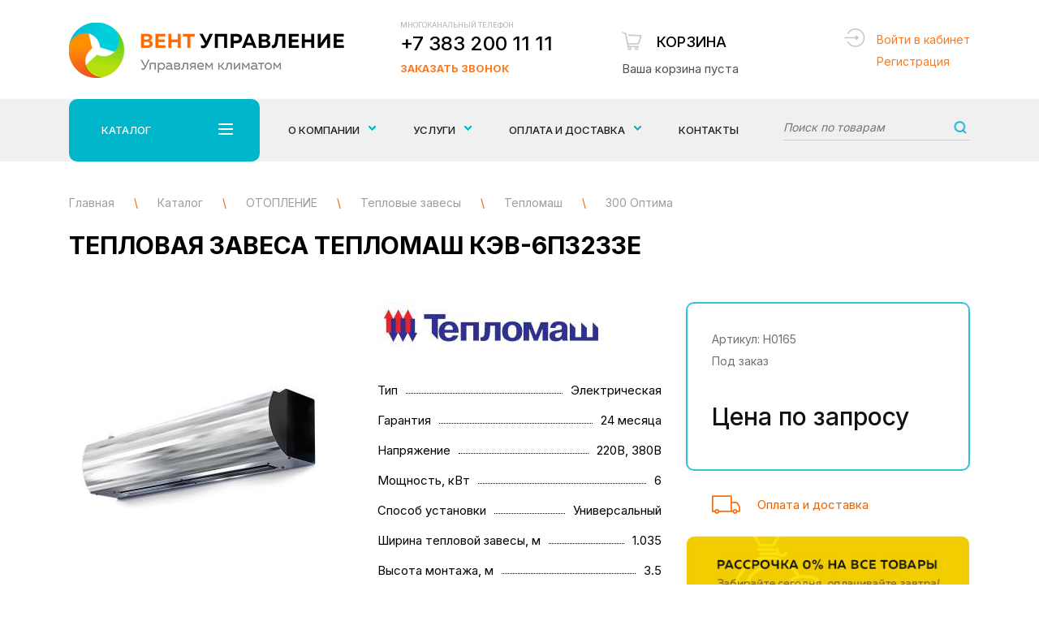

--- FILE ---
content_type: text/html; charset=utf-8
request_url: https://xn--80adbkcauwpermyo.xn--p1ai/catalog/otoplenie/teplovye-zavesy/teplomash/300-optima/teplovaya-zavesa-teplomash-kv-6p3233e.html
body_size: 8940
content:
<!DOCTYPE html>
<html lang="ru">
<head>

<!-- Global site tag (gtag.js) - Google Analytics Инсайт -->
<script async src="https://www.googletagmanager.com/gtag/js?id=UA-135197945-1"></script>
<script>
  window.dataLayer = window.dataLayer || [];
  function gtag(){dataLayer.push(arguments);}
  gtag('js', new Date());

  gtag('config', 'UA-135197945-1');
</script>

	<meta charset="UTF-8">
	<title>Тепловая завеса Тепломаш КЭВ-6П3233Е купить по цене 0 руб. в Новосибирске</title>
    <meta name='description' content='Тепловая завеса Тепломаш КЭВ-6П3233Е купить по цене 0 руб. в Новосибирске в компании «ВентУправление» ☎ +7 383 200 11 11 Проектирование, монтаж и сервисное обслуживание климатического оборудования.' />
    <meta name='keywords' content='Тепловая завеса Тепломаш КЭВ-6П3233Е' />
	<meta name="viewport" content="width=device-width, initial-scale=1, maximum-scale=1, user-scalable=yes">
        <link rel="icon" href="/favicon.ico" type="image/x-icon" />
    <link rel="stylesheet" property="stylesheet" href="/netcat_template/tmpl/css/bootstrap.css">
	<link rel="stylesheet" property="stylesheet" href="/netcat_template/tmpl/css/owl.carousel.min.css">
    <link rel="stylesheet" property="stylesheet" href="/netcat_template/tmpl/fancybox/jquery.fancybox.min.css">
	<link rel="stylesheet" property="stylesheet" href="/netcat_template/tmpl/css/styles.min.css?v=15">
    <link rel="stylesheet" property="stylesheet" href="/netcat_template/tmpl/css/css-vent.min.css?v=14">    
    <link rel="preconnect" href="https://fonts.googleapis.com">
    <link rel="preconnect" href="https://fonts.gstatic.com" crossorigin>
    <link href="https://fonts.googleapis.com/css2?family=Inter:wght@100;300;400;500;700;900&display=swap" rel="stylesheet">
    
    <meta name="yandex-verification" content="1ccedec5a223a047" />
    <style>
        .preloaderwrap {
            margin-bottom: 50px;
        }
        #gotop {right: 26px; left: unset;}
        .path.newpath div {display: inline-block;}
        .path.newpath span.blkspan {color: #9e9e9e; margin:0;}
    </style>
</head>
<body>
	<!-- div class="testing-mode" style="padding: 1rem; text-align: center; 	font-size: 2rem; background: #eee;">Уважаемые посетители! Сайт работает в тестовом режиме</div -->
    <div class="wrapper">
		<div class="wrapin">
        
            <div class="mobfix">
                <div class="burger_mob_wrap">
                    <div class="burgermob">
                        <span></span>
                        <span></span>
                        <span></span>
                        <span></span>
                    </div>
                </div>
                <a href="tel:+73832001111" class="tel">+7 383 200 11 11</a>
                <a href="/card/" class="basketmob cardmobcount"><span>0</span></a>
            </div>
            <div class="fixmenumob">
                <ul>
                    <li><a href="#">Каталог <span></span></a>
                        <ul>
                            <li><a href='/catalog/ventilyaciya/'>ВЕНТИЛЯЦИЯ</a><ul><li><a href='/catalog/ventilyaciya/bytovye-pritochki-brizery/'>Бытовые приточки - Бризеры</a></li><li><a href='/catalog/ventilyaciya/ventilyatory/'>Вентиляторы</a></li><li><a href='/catalog/ventilyaciya/detali-sistem-ventilyacii/'>Детали систем вентиляции</a></li></ul></li><li><a href='/catalog/kondicionery/'>КОНДИЦИОНЕРЫ</a><ul><li><a href='/catalog/kondicionery/nastennye-split-sistemy/'>Настенные сплит системы</a></li><li><a href='/catalog/kondicionery/aksessuary-i-rashodnye-materialy/'>Аксессуары и расходные материалы</a></li></ul></li><li><a href='/catalog/otoplenie/'>ОТОПЛЕНИЕ</a><ul><li><a href='/catalog/otoplenie/teplovye-zavesy/'>Тепловые завесы</a></li><li><a href='/catalog/otoplenie/infrakrasnye-obogrevateli/'>Инфракрасные обогреватели</a></li><li><a href='/catalog/otoplenie/teplovye-pushki/'>Тепловые пушки</a></li></ul></li><li><a href='/catalog/mikroklimat-1bebe767-0be6-11e8-9bce-00e04c8527f3/'>МИКРОКЛИМАТ</a><ul><li><a href='/catalog/mikroklimat-1bebe767-0be6-11e8-9bce-00e04c8527f3/vozduhoochistiteli-i-uvlazhniteli-vozduha/'>Воздухоочистители и Увлажнители воздуха</a></li></ul></li>                        </ul>
                    </li>
                    <li><a href="/uslugi/">Услуги <span></span></a>
                        <ul>
                            <li><a href='/uslugi/proektirovanie/'>Проектирование</a></li><li><a href='/uslugi/montazh-i-ustanovka-oborudovaniya/'>Монтаж и установка оборудования</a></li><li><a href='/uslugi/servisnoe-obsluzhivanie/'>Сервисное обслуживание</a></li>                        </ul>
                    </li>
                    <li><a href='/about/'>О компании</a></li><li><a href='/oplata-dostavka/'>Оплата и доставка</a></li><li><a href='/contacts/'>Контакты</a></li>                    
                </ul>
            </div>
            <header class="header">
                <div class="bottom">
                    <div class="blockin">
                        <div class="flex jcsb aic">
                            <a href="/" class="logo"><img src="/netcat_template/tmpl/images/logo.png" alt=""></a>
                            <div class="phoneblock">
                                <div>
                                    <div class="title">Многоканальный телефон</div>
                                    <a href="tel:+73832001111" class="tel">+7 383 200 11 11</a>
                                </div>
                                <a href="#bell" class="bell openmodal">Заказать звонок</a>
                            </div>
                            <a href="/card/" class="basket baskinfo" id="CartSumm" data-summ="0">
                                <span class="title">Корзина</span>
                                                                <span class="total">Ваша корзина пуста </span>
                                                            </a>
                            <div class="login_header">
                                                                    <a href="#authform" class="openmodal">Войти в кабинет</a><br>
                                    <a href="#regform" class="openmodal">Регистрация</a>
                                                            </div>
                        </div>
                    </div>
                </div>
            </header>
            <div class="topmenu">
                <div class="foldermenu menu_1">
                    <div class="blockin">
                        <div class="flex">
                            <div class="left">
                                <ul>
                                                                       <li class="active"><a href="/catalog/ventilyaciya/">ВЕНТИЛЯЦИЯ <span></span></a></li>
                                                                      <li class=""><a href="/catalog/kondicionery/">КОНДИЦИОНЕРЫ <span></span></a></li>
                                                                      <li class=""><a href="/catalog/otoplenie/">ОТОПЛЕНИЕ <span></span></a></li>
                                                                      <li class=""><a href="/catalog/mikroklimat-1bebe767-0be6-11e8-9bce-00e04c8527f3/">МИКРОКЛИМАТ <span></span></a></li>
                                    
                                </ul>
                            </div>
                            <div class="row">
                            
                                                                <div class="block active">
                                    <div class="col-sm-4">
                                        <ul>
                                            <li><span>ВЕНТИЛЯЦИЯ</span>
                                                <ul>
                                                                                                      <li><a href="/catalog/ventilyaciya/bytovye-pritochki-brizery/">Бытовые приточки - Бризеры</a></li>
                                                                                                      <li><a href="/catalog/ventilyaciya/ventilyatory/">Вентиляторы</a></li>
                                                                                                      <li><a href="/catalog/ventilyaciya/detali-sistem-ventilyacii/">Детали систем вентиляции</a></li>
                                                    
                                                </ul>
                                            </li>
                                        </ul>
                                    </div>
                                    <div class="col-sm-8">
                                        <ul class="vendor">
                                            <li><span>Производители</span>
                                                <ul>
                                                    
<li><a href="/catalog/ventilyaciya/?Brand%5B%5D=8">Ballu</a></li> <!-- search.html -->


<li><a href="/catalog/ventilyaciya/?Brand%5B%5D=58">Korf</a></li> <!-- search.html -->


<li><a href="/catalog/ventilyaciya/?Brand%5B%5D=42">Systemair</a></li> <!-- search.html -->


<li><a href="/catalog/ventilyaciya/?Brand%5B%5D=9">Tion</a></li> <!-- search.html -->


<li><a href="/catalog/ventilyaciya/?Brand%5B%5D=10">Vakio</a></li> <!-- search.html -->


<li><a href="/catalog/ventilyaciya/?Brand%5B%5D=59">Vortice</a></li> <!-- search.html -->


<li><a href="/catalog/ventilyaciya/?Brand%5B%5D=17">Неватом</a></li> <!-- search.html -->


<li><a href="/catalog/ventilyaciya/?Brand%5B%5D=16">Ровен</a></li> <!-- search.html -->

                                                </ul>
                                            </li>
                                        </ul>
                                    </div>
                                </div>
                                                                <div class="block ">
                                    <div class="col-sm-4">
                                        <ul>
                                            <li><span>КОНДИЦИОНЕРЫ</span>
                                                <ul>
                                                                                                      <li><a href="/catalog/kondicionery/nastennye-split-sistemy/">Настенные сплит системы</a></li>
                                                                                                      <li><a href="/catalog/kondicionery/aksessuary-i-rashodnye-materialy/">Аксессуары и расходные материалы</a></li>
                                                    
                                                </ul>
                                            </li>
                                        </ul>
                                    </div>
                                    <div class="col-sm-8">
                                        <ul class="vendor">
                                            <li><span>Производители</span>
                                                <ul>
                                                    
<li><a href="/catalog/kondicionery/?Brand%5B%5D=57">Axioma</a></li> <!-- search.html -->


<li><a href="/catalog/kondicionery/?Brand%5B%5D=5">Daikin</a></li> <!-- search.html -->


<li><a href="/catalog/kondicionery/?Brand%5B%5D=30">Kentatsu</a></li> <!-- search.html -->


<li><a href="/catalog/kondicionery/?Brand%5B%5D=34">Midea</a></li> <!-- search.html -->

                                                </ul>
                                            </li>
                                        </ul>
                                    </div>
                                </div>
                                                                <div class="block ">
                                    <div class="col-sm-4">
                                        <ul>
                                            <li><span>ОТОПЛЕНИЕ</span>
                                                <ul>
                                                                                                      <li><a href="/catalog/otoplenie/infrakrasnye-obogrevateli/">Инфракрасные обогреватели</a></li>
                                                                                                      <li><a href="/catalog/otoplenie/teplovye-zavesy/">Тепловые завесы</a></li>
                                                                                                      <li><a href="/catalog/otoplenie/teplovye-pushki/">Тепловые пушки</a></li>
                                                    
                                                </ul>
                                            </li>
                                        </ul>
                                    </div>
                                    <div class="col-sm-8">
                                        <ul class="vendor">
                                            <li><span>Производители</span>
                                                <ul>
                                                    
<li><a href="/catalog/otoplenie/?Brand%5B%5D=8">Ballu</a></li> <!-- search.html -->


<li><a href="/catalog/otoplenie/?Brand%5B%5D=33">Loriot</a></li> <!-- search.html -->


<li><a href="/catalog/otoplenie/?Brand%5B%5D=38">NeoClima</a></li> <!-- search.html -->


<li><a href="/catalog/otoplenie/?Brand%5B%5D=18">Zilon</a></li> <!-- search.html -->


<li><a href="/catalog/otoplenie/?Brand%5B%5D=51">Тепломаш</a></li> <!-- search.html -->


<li><a href="/catalog/otoplenie/?Brand%5B%5D=52">Тропик</a></li> <!-- search.html -->

                                                </ul>
                                            </li>
                                        </ul>
                                    </div>
                                </div>
                                                                <div class="block ">
                                    <div class="col-sm-4">
                                        <ul>
                                            <li><span>МИКРОКЛИМАТ</span>
                                                <ul>
                                                                                                      <li><a href="/catalog/mikroklimat-1bebe767-0be6-11e8-9bce-00e04c8527f3/vozduhoochistiteli-i-uvlazhniteli-vozduha/">Воздухоочистители и Увлажнители воздуха</a></li>
                                                    
                                                </ul>
                                            </li>
                                        </ul>
                                    </div>
                                    <div class="col-sm-8">
                                        <ul class="vendor">
                                            <li><span>Производители</span>
                                                <ul>
                                                    
<li><a href="/catalog/mikroklimat-1bebe767-0be6-11e8-9bce-00e04c8527f3/?Brand%5B%5D=9">Tion</a></li> <!-- search.html -->

                                                </ul>
                                            </li>
                                        </ul>
                                    </div>
                                </div>
                                                                
                            </div>
                        </div>
                    </div>
                </div>
                <div class="blockin">
                    <div class="menu_wrap">
                        <div class="folderbut">
                            Каталог 
                            <div class="burger">
                                <span></span>
                                <span></span>
                                <span></span>
                                <span></span>
                            </div>
                        </div>
                        <div class="wrapminmenu">
                            <ul class="top_popup_menu">
                                <li><a href="/about/"><span class="lvl">О компании</span></a>
                                    <ul>
                                        <li><a href='/about/garantiya/'><span>Гарантия</span></a></li><li><a href='/about/rekomendatelnie-pisma/'><span>Отзывы/Рекомендательные письма</span></a></li><li><a href='/about/vakansii/'><span>Вакансии</span></a></li>                                    </ul>
                                </li>
                                <li>
                                    <a href="/uslugi/"><span class="lvl">Услуги</span></a>
                                    <ul>
                                        <li><a href='/uslugi/proektirovanie/'><span>Проектирование</span></a></li><li><a href='/uslugi/montazh-i-ustanovka-oborudovaniya/'><span>Монтаж и установка оборудования</span></a></li><li><a href='/uslugi/servisnoe-obsluzhivanie/'><span>Сервисное обслуживание</span></a></li>                                    </ul>
                                </li>
                                
                                <li><a href="/oplata-dostavka/"><span class="lvl">Оплата и доставка</span></a>
                                    <ul>
                                        <li><a href='/oplata-dostavka/pokupka-v-rassrochku/'><span>Покупка в рассрочку</span></a></li>                                    </ul>
                                </li>
                                
                                <li><a href="/contacts/">Контакты</a></li>
                            </ul>
                            <div class="search_top">
                                <form action="/catalog/search.html" method="get">
                                    <input name="query" type="text" value="" placeholder="Поиск по товарам">
                                    <button></button>
                                </form>
                            </div>
                        </div>
                    </div>
                </div>
            </div>
            <div class="fixmenu_scroll">
                <div class="blockin">
                    <div class="flex aic jcsb">
                        <a href="/" class="logofix"><img src="/netcat_template/tmpl/images/logofix.png" alt=""></a>
                        <div class="folderbutfix">
                            Каталог 
                            <div class="burger">
                                <span></span>
                                <span></span>
                                <span></span>
                                <span></span>
                            </div>
                        </div>
                        <ul class="top_popup_menu">
                            <li>
                                <a href="/uslugi/"><span>Услуги</span></a>
                                <ul>
                                    <li><a href='/uslugi/proektirovanie/'><span>Проектирование</span></a></li><li><a href='/uslugi/montazh-i-ustanovka-oborudovaniya/'><span>Монтаж и установка оборудования</span></a></li><li><a href='/uslugi/servisnoe-obsluzhivanie/'><span>Сервисное обслуживание</span></a></li>                                </ul>
                            </li>
                        </ul>
                        <a href="tel:+73832001111" class="phone_fix">+7 383 200 11 11</a>
                        <a href="/card/" class="basket_fix cardmobcount"><span>0</span></a>
                        <button class="search_fix_open"></button>
                    </div>
            
            
            
            
                    <div class="foldermenu menu_2">
                        <div class="blockin">
                            <div class="flex">
                                <div class="left">
                                    <ul>
                                                                                  <li class="active"><a href="/catalog/ventilyaciya/">ВЕНТИЛЯЦИЯ <span></span></a></li>
                                                                                  <li class=""><a href="/catalog/kondicionery/">КОНДИЦИОНЕРЫ <span></span></a></li>
                                                                                  <li class=""><a href="/catalog/otoplenie/">ОТОПЛЕНИЕ <span></span></a></li>
                                                                                  <li class=""><a href="/catalog/mikroklimat-1bebe767-0be6-11e8-9bce-00e04c8527f3/">МИКРОКЛИМАТ <span></span></a></li>
                                                                            </ul>
                                </div>
                                <div class="row">
                                
                                                                      <div class="block active">
                                        <div class="col-sm-4">
                                            <ul>
                                                <li><span>ВЕНТИЛЯЦИЯ</span>
                                                    <ul>
                                                                                                              <li><a href="/catalog/ventilyaciya/bytovye-pritochki-brizery/">Бытовые приточки - Бризеры</a></li>
                                                                                                              <li><a href="/catalog/ventilyaciya/ventilyatory/">Вентиляторы</a></li>
                                                                                                              <li><a href="/catalog/ventilyaciya/detali-sistem-ventilyacii/">Детали систем вентиляции</a></li>
                                                        
                                                    </ul>
                                                </li>
                                            </ul>
                                        </div>
                                        <div class="col-sm-8">
                                            <ul class="vendor">
                                                <li><span>Производители</span>
                                                    <ul>
                                                        
<li><a href="/catalog/ventilyaciya/?Brand%5B%5D=8">Ballu</a></li> <!-- search.html -->


<li><a href="/catalog/ventilyaciya/?Brand%5B%5D=58">Korf</a></li> <!-- search.html -->


<li><a href="/catalog/ventilyaciya/?Brand%5B%5D=42">Systemair</a></li> <!-- search.html -->


<li><a href="/catalog/ventilyaciya/?Brand%5B%5D=9">Tion</a></li> <!-- search.html -->


<li><a href="/catalog/ventilyaciya/?Brand%5B%5D=10">Vakio</a></li> <!-- search.html -->


<li><a href="/catalog/ventilyaciya/?Brand%5B%5D=59">Vortice</a></li> <!-- search.html -->


<li><a href="/catalog/ventilyaciya/?Brand%5B%5D=17">Неватом</a></li> <!-- search.html -->


<li><a href="/catalog/ventilyaciya/?Brand%5B%5D=16">Ровен</a></li> <!-- search.html -->

                                                    </ul>
                                                </li>
                                            </ul>
                                        </div>
                                    </div>
                                                                      <div class="block ">
                                        <div class="col-sm-4">
                                            <ul>
                                                <li><span>КОНДИЦИОНЕРЫ</span>
                                                    <ul>
                                                                                                              <li><a href="/catalog/kondicionery/nastennye-split-sistemy/">Настенные сплит системы</a></li>
                                                                                                              <li><a href="/catalog/kondicionery/aksessuary-i-rashodnye-materialy/">Аксессуары и расходные материалы</a></li>
                                                        
                                                    </ul>
                                                </li>
                                            </ul>
                                        </div>
                                        <div class="col-sm-8">
                                            <ul class="vendor">
                                                <li><span>Производители</span>
                                                    <ul>
                                                        
<li><a href="/catalog/kondicionery/?Brand%5B%5D=57">Axioma</a></li> <!-- search.html -->


<li><a href="/catalog/kondicionery/?Brand%5B%5D=5">Daikin</a></li> <!-- search.html -->


<li><a href="/catalog/kondicionery/?Brand%5B%5D=30">Kentatsu</a></li> <!-- search.html -->


<li><a href="/catalog/kondicionery/?Brand%5B%5D=34">Midea</a></li> <!-- search.html -->

                                                    </ul>
                                                </li>
                                            </ul>
                                        </div>
                                    </div>
                                                                      <div class="block ">
                                        <div class="col-sm-4">
                                            <ul>
                                                <li><span>ОТОПЛЕНИЕ</span>
                                                    <ul>
                                                                                                              <li><a href="/catalog/otoplenie/infrakrasnye-obogrevateli/">Инфракрасные обогреватели</a></li>
                                                                                                              <li><a href="/catalog/otoplenie/teplovye-zavesy/">Тепловые завесы</a></li>
                                                                                                              <li><a href="/catalog/otoplenie/teplovye-pushki/">Тепловые пушки</a></li>
                                                        
                                                    </ul>
                                                </li>
                                            </ul>
                                        </div>
                                        <div class="col-sm-8">
                                            <ul class="vendor">
                                                <li><span>Производители</span>
                                                    <ul>
                                                        
<li><a href="/catalog/otoplenie/?Brand%5B%5D=8">Ballu</a></li> <!-- search.html -->


<li><a href="/catalog/otoplenie/?Brand%5B%5D=33">Loriot</a></li> <!-- search.html -->


<li><a href="/catalog/otoplenie/?Brand%5B%5D=38">NeoClima</a></li> <!-- search.html -->


<li><a href="/catalog/otoplenie/?Brand%5B%5D=18">Zilon</a></li> <!-- search.html -->


<li><a href="/catalog/otoplenie/?Brand%5B%5D=51">Тепломаш</a></li> <!-- search.html -->


<li><a href="/catalog/otoplenie/?Brand%5B%5D=52">Тропик</a></li> <!-- search.html -->

                                                    </ul>
                                                </li>
                                            </ul>
                                        </div>
                                    </div>
                                                                      <div class="block ">
                                        <div class="col-sm-4">
                                            <ul>
                                                <li><span>МИКРОКЛИМАТ</span>
                                                    <ul>
                                                                                                              <li><a href="/catalog/mikroklimat-1bebe767-0be6-11e8-9bce-00e04c8527f3/vozduhoochistiteli-i-uvlazhniteli-vozduha/">Воздухоочистители и Увлажнители воздуха</a></li>
                                                        
                                                    </ul>
                                                </li>
                                            </ul>
                                        </div>
                                        <div class="col-sm-8">
                                            <ul class="vendor">
                                                <li><span>Производители</span>
                                                    <ul>
                                                        
<li><a href="/catalog/mikroklimat-1bebe767-0be6-11e8-9bce-00e04c8527f3/?Brand%5B%5D=9">Tion</a></li> <!-- search.html -->

                                                    </ul>
                                                </li>
                                            </ul>
                                        </div>
                                    </div>
                                                                  
                                </div>
                            </div>
                        </div>
                    </div>
                </div>
            </div>
        
<div class="content">
	<div class="blockin">
		<div class="path newpath" itemscope itemtype="http://schema.org/BreadcrumbList">
			            
            <div itemprop='itemListElement' itemscope itemtype='http://schema.org/ListItem'>
                <a itemprop='item' href='/'>
                    <span itemprop='name' class='blkspan'>Главная</span>
                </a>
                <meta itemprop='position' content='1' />
            </div> 
            <span>\</span> 
                                                <div itemprop='itemListElement' itemscope itemtype='http://schema.org/ListItem'>
                        <a itemprop='item' href='/catalog/'>
                            <span itemprop='name' class='blkspan'>Каталог</span>
                        </a>
                        <meta itemprop='position' content='2' />
                    </div> 
                    <span>\</span> 
                                                                <div itemprop='itemListElement' itemscope itemtype='http://schema.org/ListItem'>
                        <a itemprop='item' href='/catalog/otoplenie/'>
                            <span itemprop='name' class='blkspan'>ОТОПЛЕНИЕ</span>
                        </a>
                        <meta itemprop='position' content='3' />
                    </div> 
                    <span>\</span> 
                                                                <div itemprop='itemListElement' itemscope itemtype='http://schema.org/ListItem'>
                        <a itemprop='item' href='/catalog/otoplenie/teplovye-zavesy/'>
                            <span itemprop='name' class='blkspan'>Тепловые завесы</span>
                        </a>
                        <meta itemprop='position' content='4' />
                    </div> 
                    <span>\</span> 
                                                                <div itemprop='itemListElement' itemscope itemtype='http://schema.org/ListItem'>
                        <a itemprop='item' href='/catalog/otoplenie/teplovye-zavesy/teplomash/'>
                            <span itemprop='name' class='blkspan'>Тепломаш</span>
                        </a>
                        <meta itemprop='position' content='5' />
                    </div> 
                    <span>\</span> 
                                                                <div itemprop='itemListElement' itemscope itemtype='http://schema.org/ListItem'>
                        <a itemprop='item' href='/catalog/otoplenie/teplovye-zavesy/teplomash/300-optima/' class='newapath'>
                            <span itemprop='name' class='blkspan'>300 Оптима</span>
                        </a>
                        <meta itemprop='position' content='6' />
                    </div> 
                            		</div>
        
                
		<h1>Тепловая завеса Тепломаш КЭВ-6П3233Е </h1>
					
<style>
.minimg{margin:10px 0 0;padding:0 25px}
.minimg .owl-stage-outer{position:relative;z-index:2}
.minimg .item div{border:2px solid #e4e4e4;font-size:0;line-height:0;overflow:hidden;cursor:pointer}
.minimg .item div img{display:block;width:100%}
.minimg .item div.active{border-color:#fc6f0a}
.minimg .owl-nav{position:absolute;top:0;left:0;right:0;bottom:0}
.minimg .owl-nav div{background:#e4e4e4 url(/netcat_template/tmpl/images/arrowminimg.png) 50% 50% no-repeat;font-size:0;line-height:0;float:right;height:100%;cursor:pointer;width:20px}
.minimg .owl-nav div:first-child{transform:rotate(-180deg);float:left}
</style>


<div class="row flex cardtop" itemscope itemtype="http://schema.org/Product">
    <div itemprop="name" content="Тепловая завеса Тепломаш КЭВ-6П3233Е"></div>
    <div itemprop="description" content="Купить Тепловая завеса Тепломаш КЭВ-6П3233Е в Новосибирске"></div>
    <div itemprop="offers" itemscope itemtype="http://schema.org/Offer">
        <div itemprop="price" content="0"></div>
        <div itemprop="priceCurrency" content="RUB"></div>
        <div itemprop="availability" href="http://schema.org/InStock"></div>
    </div>
	<div class="col-md-4 col-sm-6 col-xs-12">
		<div class="img_card">
			<div class="bigimg">
				<div class="owl-carousel slidercard">
                    <div class="item">
						<a class="fancybox-effects-a" data-fancybox-group="button" href="/netcat_files/327/341/245288e1fc5111e8a03700e04c8527f3_85d628f1fc6111e8a03700e04c8527f3.jpg" title="Тепловая завеса Тепломаш КЭВ-6П3233Е">
							<img itemprop="image" src="/phpThumb/phpThumb.php?src=/netcat_files/327/341/245288e1fc5111e8a03700e04c8527f3_85d628f1fc6111e8a03700e04c8527f3.jpg&w=320&h=352&far=1&q=60&bg=FFFFFF" alt="Тепловая завеса Тепломаш КЭВ-6П3233Е" title="Тепловая завеса Тепломаш КЭВ-6П3233Е">
						</a>
					</div>
                    				</div>
			</div>
			<div class="minimg owl-carousel">
				<div class="item">
					<div class="active">
					    <img src="/phpThumb/phpThumb.php?src=/netcat_files/327/341/245288e1fc5111e8a03700e04c8527f3_85d628f1fc6111e8a03700e04c8527f3.jpg&w=74&h=81&far=1&q=60&bg=FFFFFF" alt="Тепловая завеса Тепломаш КЭВ-6П3233Е">
                    </div>
				</div>
                			</div>          
            
		</div>
                            
    </div>
	<div class="col-md-4 col-sm-6 col-xs-12">
		        <div class="logop">
			<img src="/phpThumb/phpThumb.php?src=/netcat_files/55/50/Teplomash.png&w=350&h=60&zc=0&q=60" alt="">
		</div>
        				<div class="param_top">
			<ul class="paramlist paramlist-top">
                            
                                                                                                                                                                         <li><span>Тип</span>  <span>Электрическая</span><span></span></li>               
               
              <li><span>Гарантия</span>  <span>24 месяца</span><span></span></li>                                                                                                  
                            
              <li><span>Напряжение</span>  <span>220В, 380В</span><span></span></li>                            
                            
                                          
              <li><span>Мощность, кВт</span>  <span>6</span><span></span></li>  
              
              <!-- 
                             
              -->
              
                                                                                                                                            <li><span>Способ установки</span>  <span>Универсальный</span><span></span></li>                                                       
                                          <li><span>Ширина тепловой завесы, м</span>  <span>1.035</span><span></span></li>              <li><span>Высота монтажа, м</span>  <span>3.5</span><span></span></li>              
                                                                                                  
			</ul>
			<a href="#" class="all forallhar">Все характеристики</a>
		</div>
	</div>
	<div class="col-md-4 col-xs-12">
		<div class="card_right tovar-id" data-id="2826" data-price="0">
    		<ul class="param">
				<li>Артикул: H0165</li>                
                <li>Под заказ</li>                
			</ul>
			<div class="price_block">
                 
                <div class="price_b">Цена по запросу</div> 
                			</div>
			<div class="flex">
                			</div>
		</div>
		<div class="deliverty">
			<a href="/oplata-dostavka/">Оплата и доставка</a>
		</div>
        
        <div class="payment_banner">
            <!-- a href="/oplata-dostavka/pokupka-v-rassrochku/"><img src="/images/payment_banner.jpg" alt="" /></a -->
            <img src="/images/payment_banner.jpg" alt="" />
        </div>
        
	</div>
</div>    

</div></div>

<div class="paramswrap">
	<div class="blockin">
		<div class="row">
			<div class="col-md-8 col-sm-7">
				<ul class="params_tab">
					<li class="active">Описание</li>					<li >Характеристики</li>				</ul>
				<div class="param_body">
					                    <div class="block active">
                        <p>Завесы Тепломаш серия 300 E предназначены для защиты дверных проемов высотой от 2 до 3,5 метров, магазинов, офисов, общественных зданий.<br />
Монтаж завес: Горизонтальный и вертикальный (при необходимости с обеих сторон проема).<br />
Комплектация: Пульт управления и монтажные кронштейны.<br />
Преимущества:<br />
Оригинальная конструкция соплового аппарата завес формирует равномерный воздушный поток с низким уровнем аэродинамического шума. Передняя панель завес &laquo;Бриллиант&raquo; изготовлена из полированной нержавеющей стали с декоративными гранями.</p>                    </div>
                                        					<div class="block ">
                                                <div class="cardtop"><div class="param_top"><ul class="paramlist">
                                                                <!-- li><span>Серия</span>  <span>300 Оптима</span><span></span></li -->
                                    <li><span>Серия</span>  <span>300 Оптима</span><span></span></li>                        </ul></div></div>
                    </div>
                                    </div>
			</div>                    
            <div class="col-md-4 col-sm-5">
                <div class="similar">
	<div class="b_title">Похожие товары</div>
	<div class="body">
<div class="block">
    <a href="/catalog/otoplenie/teplovye-zavesy/teplomash/300-optima/teplovaya-zavesa-teplomash-kv-p3171a.html"><img src="/phpThumb/phpThumb.php?src=/netcat_files/327/341/245288e3fc5111e8a03700e04c8527f3_85d628f3fc6111e8a03700e04c8527f3.jpg&w=91&h=72&zc=0&q=90" alt="Тепловая завеса Тепломаш КЭВ-П3171А"></a>
	<div class="right">
		<a href="/catalog/otoplenie/teplovye-zavesy/teplomash/300-optima/teplovaya-zavesa-teplomash-kv-p3171a.html" class="title">Тепловая завеса Тепломаш КЭВ-П3171А</a>
		<div class="price"><!-- 0 руб. -->Цена по запросу</div>
	</div>
</div>



<div class="block">
    <a href="/catalog/otoplenie/teplovye-zavesy/teplomash/300-optima/teplovaya-zavesa-teplomash-kv-60p3191w.html"><img src="/phpThumb/phpThumb.php?src=/netcat_files/327/341/b07d4602fc5811e8a03700e04c8527f3_85d62918fc6111e8a03700e04c8527f3.jpg&w=91&h=72&zc=0&q=90" alt="Тепловая завеса Тепломаш КЭВ-60П3191W"></a>
	<div class="right">
		<a href="/catalog/otoplenie/teplovye-zavesy/teplomash/300-optima/teplovaya-zavesa-teplomash-kv-60p3191w.html" class="title">Тепловая завеса Тепломаш КЭВ-60П3191W</a>
		<div class="price"><!-- 0 руб. -->Цена по запросу</div>
	</div>
</div>



<div class="block">
    <a href="/catalog/otoplenie/teplovye-zavesy/teplomash/300-optima/teplovaya-zavesa-teplomash-kv-p3111a-nerzhav-st.html"><img src="/phpThumb/phpThumb.php?src=/netcat_files/327/341/adea507b925011e9a2b300e04c8527f3_adea507c925011e9a2b300e04c8527f3.jpg&w=91&h=72&zc=0&q=90" alt="Тепловая завеса Тепломаш КЭВ-П3111А (нержав.ст)"></a>
	<div class="right">
		<a href="/catalog/otoplenie/teplovye-zavesy/teplomash/300-optima/teplovaya-zavesa-teplomash-kv-p3111a-nerzhav-st.html" class="title">Тепловая завеса Тепломаш КЭВ-П3111А (нержав.ст)</a>
		<div class="price"><!-- 0 руб. -->Цена по запросу</div>
	</div>
</div>


	</div>
</div>            </div>
		</div>
	</div>
</div>

<!-- С этим товаром покупают  -->

<div><div class="blockin">            </div>
</div>
	    </div>
        <div class="socialfooter flex aic">
	<div class="blockin">
		<div class="soc_bot_wrap flex aic jcc">
			Присоединяйтесь к нам: 
			<div class="socblocks flex aic jcsb">
            
<a target="_blank" href="https://vk.com/nskventupravlenie/uec4624"><img src="/netcat_files/112/127/soc2.png" alt="ВКонтакте"></a>


<a target="_blank" href="https://www.instagram.com/ventupravlenie/"><img src="/netcat_files/112/127/soc3.png" alt="Instagram"></a>


<a target="_blank" href="https://www.facebook.com/VentUpravlenie/"><img src="/netcat_files/112/127/soc4.png" alt="Facebook"></a>

            </div>
		</div>
	</div>
</div>
        <footer class="footer">
            <div class="blockin">
                <div class="row">
                    <div class="col-sm-3">
                        <a href="/" class="logof"><img src="/netcat_template/tmpl/images/logof.png" alt=""></a>
                    </div>
                    <div class="col-sm-9">
                        <ul class="footer_menu">
                            <li><a href="/catalog/">Каталог</a></li>
                            <li><a href='/about/'>О компании</a></li><li><a href='/oplata-dostavka/'>Оплата и доставка</a></li><li><a href='/contacts/'>Контакты</a></li><li><a href='/uslugi/'>Услуги</a></li>                        </ul>
                        <div class="row">
                            <div class="col-sm-7">
                                <div class="copyright">© 2025, Группа Компаний «ВентУправление». Климатическая техника Новосибирска и Новосибирской области</div>
                                <div class="contacts_bot">
                                    <div><strong>+7 383 200 11 11</strong></div>
                                    <div><a href="/contacts/">Контакты</a></div>
                                    <div><a href="/policy/">Политика конфиденциальности</a></div>
                                    <div><a href="/dogovor-publichnoy-oferty/">Договор публичной оферты</a></div>
                                    <div><a href="/map/">Карта сайта</a></div>
                                </div>
                            </div>
                            <div class="col-sm-5 insite_copy">
                                <a target="_blank" href="http://insite-it.ru" class="inlogo"><img src="/netcat_template/tmpl/images/insite.png" alt=""></a>
                                <div class="right">
                                    Разработка сайта — «<a target="_blank" href="http://insite-it.ru">Инсайт</a>»
                                </div>
                            </div>
                        </div>
                    </div>
                </div>
            </div>
        </footer>
        <a href="#bell" class="bellmob openmodal"></a>
        <div id="gotop"></div>


        <div class="popup_wrap" id="bell">
            <div class="wrap">
                <div class="closebut"></div>
                <div class="wrap_popup">
                    <div class="p_title">Заказать звонок</div>
                    <div class="text">
                        Заполните форму и мы позвоним Вам в ближайшее время
                    </div>
                    <form class="form sendform" method="post" action="/netcat/add.php" novalidate>
                        <input name='catalogue' type='hidden' value='1' />
                        <input name='cc' type='hidden' value='57' />
                        <input name='sub' type='hidden' value='59' />
                        <input name='posting' type='hidden' value='1' />
                        <input type="text" name="f_Name" placeholder="Ваше имя">
                        <input type="text" class="required" name="f_Phone" placeholder="Телефон">
                        <label class="oferta">
                            <input type="checkbox" name="Policy" class="required" checked="checked" required />
							<span class="reqarg"></span>
                            Нажимая на кнопку «Отправить» я подтверждаю согласие
                            с <a target="_blank" href="/policy/">Политикой конфиденциальности</a>
                        </label>
                        <button type="submit" class="button">Отправить</button>
                    </form>
                </div>
            </div>
        </div>
        
        <div class="popup_wrap" id="authform">
            <div class="wrap">
                <div class="closebut"></div>
                <div class="wrap_popup">
                    <div class="p_title">Авторизация</div>
                    <div class="text">
                        Укажите Ваш e-mail и пароль для входа в личный кабинет
                    </div>
                    
                    <form method="post" class="form" action="/netcat/modules/auth/">
                        <input type="hidden" name="AuthPhase" value="1" />
                        <input type="hidden" name="REQUESTED_FROM" value="/cabinet/profile/" />
                        <input type="hidden" name="REQUESTED_BY" value="GET" />
                        <input type="hidden" name="catalogue" value="1" />
                        <input type="hidden" name="sub" value="108" />
                        <input type="hidden" name="cc" value="121" />
                        <input type="hidden" value="1" name="AuthPhase" />
                        <input type="hidden" value="4" name="template" />                        
                        <input type="text" name="AUTH_USER" value="" required="required" tabindex="1" placeholder="Адрес эл. почты" />                       
                        <input type="password" name="AUTH_PW" placeholder="Пароль" />                            
                                                    
                        <button type="submit" class="site_button">Войти в личный кабинет</button><br />
                        <a href="/netcat/modules/auth/password_recovery.php?template=4" class="forgot">Забыли пароль?</a>                       
                    </form>                    
                </div>
            </div>
        </div>
        
        <div class="popup_wrap" id="regform">
            <div class="wrap">
                <div class="closebut"></div>
                <div class="wrap_popup">
                    <div class="p_title">Регистрация</div>
                    <div class="text">
                        После заполнения формы мы отправим Вам письмо для подтверждения регистрации.
                    </div> 
                     
<div class="cabinetform regform">
	<form class="" method="post" action="/netcat/add.php">
		<input name="catalogue" type="hidden" value="1" />
		<input name="cc" type="hidden" value="121" />
		<input name="sub" type="hidden" value="108" />
		<input name="posting" type="hidden" value="1" />
		<input name="curPos" type="hidden" value="0" />
		<input name="template" type="hidden" value="4" /> 
		
		<input type="email" name="f_Login" class="form-control" value="" required="required" placeholder="Укажите адрес эл. почты (это будет логин)" />
		<input type="password" name="Password1" class="form-control" value="" required="required" placeholder="Введите пароль" />
		<input type="password" name="Password2" class="form-control" value="" required="required" placeholder="Повторите, чтобы не ошибиться" />    
		<input type="tel" name="f_Phone" placeholder="Введите номер телефона" value="" required="required" />
					
		<label class="oferta">
			<input type="checkbox" name="Policy" class="required" checked="checked" required />
			<span class="reqarg"></span>
			Нажимая на кнопку «Зарегистрироваться» я подтверждаю согласие
			с <a target="_blank" href="/policy/">Политикой конфиденциальности</a>
		</label>						
							
		<button type="submit" class="site_button">Зарегистрироваться</button>		
	</form>
</div>
                </div>
            </div>
        </div>
        
        
        <div class="popup_wrap" id="success">
            <div class="wrap">
                <div class="closebut"></div>
                <div class="wrap_popup">
                    <div class="p_title">Заявка принята</div>
                    <div class="text">
                        Спасибо, ваша заявка принята, мы свяжемся с Вами в ближайшее время. 
                    </div>
                </div>
            </div>
        </div>
        
    </div>

	<script src="https://code.jquery.com/jquery-3.2.1.min.js"></script>
	<script src="/netcat_template/tmpl/js/inputmask.min.js?v=2"></script>
	<script src="/netcat_template/tmpl/js/owl.carousel.min.js"></script>
    <script src="/netcat_template/tmpl/fancybox/jquery.fancybox.pack.js"></script>
    <script src="/netcat_template/tmpl/js/jquery.nstSlider.min.js"></script>
	<script src="/netcat_template/tmpl/js/main.js?src=15"></script>
    <script src="/netcat_template/tmpl/js/js-vent.js?v=17"></script>
    
    <script>
            $(".minimg").owlCarousel({
									items:3,
									margin:10,
									nav:true,
									mouseDrag:false,
									touchDrag:false,
									responsive:{
										500:{
											items:3
										},
										1024:{
											items:4
										}
									}
								});

								$('.minimg .item').click(function(){
									$('.minimg .item div').removeClass('active');
									$(this).find('div').addClass('active');
									var ind = $(this).parent('.owl-item').index();
									$('.bigimg .owl-dots div').eq(ind).click();
								});
                                
            </script>
    
    

<!-- Yandex.Metrika counter insite-it -->
<script>
   (function(m,e,t,r,i,k,a){m[i]=m[i]||function(){(m[i].a=m[i].a||[]).push(arguments)};
   m[i].l=1*new Date();k=e.createElement(t),a=e.getElementsByTagName(t)[0],k.async=1,k.src=r,a.parentNode.insertBefore(k,a)})
   (window, document, "script", "https://mc.yandex.ru/metrika/tag.js", "ym");

   ym(48771230, "init", {
        clickmap:true,
        trackLinks:true,
        accurateTrackBounce:true,
        webvisor:true
   });
</script>
<noscript><div><img src="https://mc.yandex.ru/watch/48771230" style="position:absolute; left:-9999px;" alt="" /></div></noscript>
<!-- /Yandex.Metrika counter -->
</body>
</html>    

--- FILE ---
content_type: text/css
request_url: https://xn--80adbkcauwpermyo.xn--p1ai/netcat_template/tmpl/css/styles.min.css?v=15
body_size: 13644
content:
@charset "UTF-8";
/* @import "fonts.css"; */

body,
html {
    height: 100%
}

body {
    margin: 0;
    line-height: 27px;
    font-size: 14px;
    color: #707070;
    font-family: 'Inter', sans-serif;
}

input,
textarea,
select,
button {
    outline: none;
    box-sizing: border-box
}

button {
    cursor: pointer
}

img {
    max-width: 100%
}

a {
    color: #2f2f2f;
    text-decoration: underline
}

a:hover {
    text-decoration: none
}

p {
    margin-top: 0
}

h1,
h2,
h3,
h4,
h5,
h6 {
    margin-top: 0;
    font-weight: 400;
    font-family: "Inter";
    line-height: 1.3;
    color: #000
}

h1 {
    font-size: 30px;
    text-transform: uppercase;
    font-weight: 700;
    margin-top: 20px;
    word-wrap: break-word
}

h3 {
    color: #00a6b8;
    font-size: 20px;
    text-transform: uppercase
}

h4 {
    font-size: 16px;
    color: #a2a2a2;
    font-weight: 400;
    margin: 25px 0;
    text-transform: uppercase
}

.payment_banner {
    margin-top: 25px
}

.payment_banner img {
    max-width: 100%
}

.tablewrapper {
    width: 100%;
    overflow: auto
}

.page table {
    max-width: 970px;
    width: 100%;
    border: 1px solid #ccc
}

.page table tr:hover td {
    background: #f7f7f7;
    color: #16161a
}

.page table tr td,
.page table tr th {
    padding: 20px;
    text-align: left;
    border-left: 1px solid #ccc
}

.page table tr td:first-child,
.page table tr th:first-child {
    border-left: 0
}

.page table tr th {
    border-bottom: 3px solid #ff6a00;
    font-size: 15px;
    color: #222;
    font-weight: 800
}

.page table tr td {
    border-bottom: 1px solid #ccc
}

.page ul {
    list-style: none;
    padding: 0
}

.page ul li {
    padding-left: 35px;
    background: url(../images/marker.png) 0 10px no-repeat;
    margin-top: 15px
}

.page ul li:first-child {
    margin: 0
}

.page ul li strong {
    color: #282828
}

.wrapper {
    position: relative;
    display: flex;
    overflow: hidden;
    flex-direction: column;
    min-height: 100%
}

.wrapper.fixed {
    padding-top: 94px
}

.righttext {
    text-align: right
}

.flex {
    display: flex;
    flex-wrap: wrap
}

.flex.jcsb {
    justify-content: space-between
}

.flex.ais {
    align-items: flex-start
}

.flex.aic {
    align-items: center
}

.flex.jcc {
    justify-content: center
}

.flex.aib {
    align-items: flex-end
}

.flex.aif {
    align-items: flex-start
}

.flex.nowrap {
    flex-wrap: nowrap
}

.flex:after {
    display: none !important
}

.blockin {
    position: relative;
    max-width: 1140px;
    margin: 0 auto;
    padding: 0 15px;
    width: 100%
}

.blockin:after {
    content: '';
    display: block;
    clear: both
}

.wrapin {
    flex: 1 0 auto
}

.header {
    padding: 0 0 25px
}

.header .top {
    border-bottom: 2px solid #13beca;
    padding: 14px 0
}

.header .bottom {
    padding-top: 26px
}

.header .list_wrap {
    width: 205px
}

.header .list {
    padding-left: 25px;
    background: url(../images/list.png) 0 0 no-repeat;
    line-height: 17px;
    font-size: 14px;
    color: #ed6200;
    text-decoration: none
}

.header .list span {
    border-bottom: 1px solid transparent
}

.header .list:hover span {
    border-color: #ed6200
}

.header .login {
    width: 205px
}

.header .login a {
    font-size: 14px;
    color: #838383;
    text-decoration: none;
    border-bottom: 1px solid transparent
}

.header .login a:hover {
    border-color: #838383
}

.header .phoneblock {
    width: 205px
}

.header .phoneblock .title {
    line-height: 1;
    font-size: 9px;
    font-family: "Inter";
    font-weight: 500;
    color: #bcbcbc;
    text-transform: uppercase;
    padding-bottom: 5px
}

.header .phoneblock div a {
    text-decoration: none;
    font-size: 24px;
    color: #000;
    font-family: "Inter";
    font-weight: 500
}

.header .phoneblock a.bell {
    font: bold 13px Inter;
    color: #f97a20;
    text-decoration: none;
    text-transform: uppercase;
    border-bottom: 1px solid transparent
}

.header .phoneblock a.bell:hover {
    border-color: #f97a20
}

.mobfix {
    display: none;
    align-items: center;
    justify-content: space-between;
    border-bottom: 1px solid #13beca;
    position: fixed;
    top: 0;
    left: 0;
    right: 0;
    z-index: 10;
    background: #fff
}

.mobfix .burger_mob_wrap {
    width: 53px;
    height: 53px;
    cursor: pointer;
    position: relative
}

.mobfix .tel {
    text-decoration: none;
    font: 500 16px Inter;
    color: #000
}

.mobfix .basketmob {
    margin-right: 25px;
    padding-left: 36px;
    font: 500 17px/21px Inter;
    text-decoration: none;
    color: #5c5c5c;
    background: url(../images/basketmob.png) 0 0 no-repeat
}

.fixmenumob {
    position: fixed;
    top: 53px;
    left: 0;
    right: 0;
    max-height: calc(100% - 53px);
    overflow-y: auto;
    z-index: 9;
    background: #232626;
    display: none
}

.fixmenumob>ul {
    padding: 0;
    margin: 0;
    list-style: none
}

.fixmenumob>ul>li {
    border-top: 1px solid #393c3c
}

.fixmenumob>ul>li.last {
    border-color: #fc6f0a
}

.fixmenumob>ul>li.last>a {
    background: #fc6f0a
}

.fixmenumob>ul>li.active a span {
    transform: rotate(90deg)
}

.fixmenumob>ul>li>a {
    position: relative;
    display: block;
    padding: 3px 30px 0;
    color: #fff;
    text-decoration: none;
    text-transform: uppercase;
    font: 500 14px/57px Inter
}

.fixmenumob>ul>li>a span {
    position: absolute;
    top: 20px;
    right: 24px;
    width: 11px;
    height: 17px;
    background: url(../images/arrowmobmenu.png) 0 0 no-repeat
}

.fixmenumob>ul>li:first-child {
    border: none
}

.fixmenumob>ul ul {
    padding: 0;
    margin: 0;
    list-style: none;
    display: none;
    background: #fc6f0a
}

.fixmenumob>ul ul li {
    border-top: 1px solid #393c3c
}

.fixmenumob>ul ul li a {
    display: block;
    color: #fff;
    font-weight: 500;
    font-family: "Inter";
    padding: 8px 30px;
    text-decoration: none
}

.fixmenumob>ul ul li li a {
    padding-left: 50px;
    background: #232626
}

.burgermob {
    position: absolute;
    top: 21px;
    left: 19px;
    width: 18px;
    height: 14px;
    -webkit-transform: rotate(0deg);
    -moz-transform: rotate(0deg);
    -o-transform: rotate(0deg);
    transform: rotate(0deg);
    -webkit-transition: .5s ease-in-out;
    -moz-transition: .5s ease-in-out;
    -o-transition: .5s ease-in-out;
    transition: .5s ease-in-out;
    cursor: pointer
}

.burgermob span {
    display: block;
    position: absolute;
    height: 2px;
    width: 100%;
    background: #00b6ca;
    border-radius: 2px;
    opacity: 1;
    left: 0;
    -webkit-transform: rotate(0deg);
    -moz-transform: rotate(0deg);
    -o-transform: rotate(0deg);
    transform: rotate(0deg);
    -webkit-transition: .25s ease-in-out;
    -moz-transition: .25s ease-in-out;
    -o-transition: .25s ease-in-out;
    transition: .25s ease-in-out
}

.burgermob span:nth-child(1) {
    top: 0
}

.burgermob span:nth-child(2),
.burgermob span:nth-child(3) {
    top: 6px
}

.burgermob span:nth-child(4) {
    top: 12px
}

.burgermob.open span:nth-child(1) {
    top: 6px;
    width: 0;
    left: 50%
}

.burgermob.open span:nth-child(2) {
    -webkit-transform: rotate(45deg);
    -moz-transform: rotate(45deg);
    -o-transform: rotate(45deg);
    transform: rotate(45deg)
}

.burgermob.open span:nth-child(3) {
    -webkit-transform: rotate(-45deg);
    -moz-transform: rotate(-45deg);
    -o-transform: rotate(-45deg);
    transform: rotate(-45deg)
}

.burgermob.open span:nth-child(4) {
    top: 6px;
    width: 0;
    left: 50%
}

.head_menu ul {
    padding: 0;
    margin: 0;
    list-style: none;
    display: flex
}

.head_menu ul li {
    margin-left: 40px
}

.head_menu ul li:first-child {
    margin: 0
}

.head_menu ul li a {
    font-size: 14px;
    color: #838383;
    border-bottom: 1px solid transparent;
    text-decoration: none
}

.head_menu ul li a:hover {
    border-color: #838383
}

.basket {
    width: 205px;
    margin-top: 8px;
    text-decoration: none
}

.basket .title {
    display: block;
    line-height: 20px;
    padding-left: 43px;
    padding-top: 3px;
    background: url(../images/basket.png) 0 0 no-repeat;
    font-size: 18px;
    color: #000;
    font-family: "Inter";
    font-weight: 500;
    text-transform: uppercase;
    margin: 0 0 15px
}

.basket .total {
    font-size: 15px;
    line-height: 1;
    font-family: "Inter";
    color: #515151;
    display: block
}

.basket .total span {
    color: #f97a20
}

.login_header {
    padding-left: 40px;
    background: url(../images/loginheader.png) 0 0 no-repeat
}

.login_header a {
    font-size: 14px;
    color: #f97a20;
    text-decoration: none;
    border-bottom: 1px solid transparent
}

.login_header a:hover {
    border-color: #f97a20
}

.topmenu {
    margin-bottom: 17px;
    position: relative;
    z-index: 3;
    background: #f0f0f0
}

.topmenu.fixed {
    position: fixed;
    top: 0;
    left: 0;
    right: 0;
    padding: 10px 0;
    background: #fff
}

.menu_wrap {
    display: flex;
    position: relative
}

.menu_wrap .folderbut {
    margin-right: 5px;
    display: flex;
    align-items: center;
    position: relative;
    max-width: 260px;
    text-transform: uppercase;
    flex-grow: 2;
    font-weight: 500;
    font-family: "Inter";
    padding-left: 40px;
    border-radius: 10px;
    background: #00b6ca;
    min-width: 175px;
    cursor: pointer;
    color: #fff;
    z-index: 3;
    font-size: 13px
}

.menu_wrap .wrapminmenu {
    flex-grow: 2;
    position: relative;
    display: flex;
    align-items: center;
    justify-content: space-between
}

.search_top {
    flex-grow: 2;
    position: relative;
    padding-left: 50px;
    max-width: 280px
}

.search_top input {
    line-height: 15px;
    padding: 0 55px 0 0;
    background: none;
    border: none;
    display: block;
    padding-bottom: 8px;
    border-bottom: 1px solid #ccc;
    font-style: italic;
    width: 100%
}

.search_top button {
    position: absolute;
    top: 0;
    right: 0;
    width: 20px;
    font-size: 14px;
    font-family: 'arial';
    height: 15px;
    background: url(../images/searchbut.png) 50% 50% no-repeat;
    border: none
}

.burger {
    position: absolute;
    top: 30px;
    right: 33px;
    width: 18px;
    height: 14px;
    -webkit-transform: rotate(0deg);
    -moz-transform: rotate(0deg);
    -o-transform: rotate(0deg);
    transform: rotate(0deg);
    -webkit-transition: .5s ease-in-out;
    -moz-transition: .5s ease-in-out;
    -o-transition: .5s ease-in-out;
    transition: .5s ease-in-out;
    cursor: pointer
}

.burger span {
    display: block;
    position: absolute;
    height: 2px;
    width: 100%;
    background: #fff;
    border-radius: 2px;
    opacity: 1;
    left: 0;
    -webkit-transform: rotate(0deg);
    -moz-transform: rotate(0deg);
    -o-transform: rotate(0deg);
    transform: rotate(0deg);
    -webkit-transition: .25s ease-in-out;
    -moz-transition: .25s ease-in-out;
    -o-transition: .25s ease-in-out;
    transition: .25s ease-in-out
}

.burger span:nth-child(1) {
    top: 0
}

.burger span:nth-child(2),
.burger span:nth-child(3) {
    top: 6px
}

.burger span:nth-child(4) {
    top: 12px
}

.burger.open span:nth-child(1) {
    top: 6px;
    width: 0;
    left: 50%
}

.burger.open span:nth-child(2) {
    -webkit-transform: rotate(45deg);
    -moz-transform: rotate(45deg);
    -o-transform: rotate(45deg);
    transform: rotate(45deg)
}

.burger.open span:nth-child(3) {
    -webkit-transform: rotate(-45deg);
    -moz-transform: rotate(-45deg);
    -o-transform: rotate(-45deg);
    transform: rotate(-45deg)
}

.burger.open span:nth-child(4) {
    top: 6px;
    width: 0;
    left: 50%
}

.foldermenu {
    position: absolute;
    top: -7px;
    left: 0;
    right: 0;
    z-index: 2;
    padding: 120px 0 40px;
    background: #00b6ca;
    display: none
}

.foldermenu .flex {
    flex-wrap: nowrap
}

.foldermenu .row {
    flex-grow: 2;
    position: relative
}

.foldermenu .row .block {
    height: auto;
    position: absolute;
    top: 0;
    left: 0;
    width: 100%;
    opacity: 0;
    transition: all .4s ease 0
}

.foldermenu .row .block.active {
    opacity: 1
}

.foldermenu .left {
    min-width: 195px
}

.foldermenu .left ul {
    padding: 0;
    margin: 0;
    list-style: none;
    width: 170px
}

.foldermenu .left ul li {
    border-top: 1px solid #60d1de
}

.foldermenu .left ul li:first-child {
    border-top: 0
}

.foldermenu .left ul li.active a {
    color: #bae9e7
}

.foldermenu .left ul li.active a span {
    display: inline-block
}

.foldermenu .left ul li a {
    text-decoration: none;
    font-size: 14px;
    font-family: bold;
    font-family: Inter;
    color: #fff;
    text-transform: uppercase;
    padding: 13px 0;
    display: block
}

.foldermenu .left ul li a span {
    display: none;
    width: 7px;
    height: 11px;
    margin-left: 11px;
    background: url(../images/opentabmenu.png) 0 0 no-repeat
}

.foldermenu .left ul li a:hover {
    color: #bae9e7
}

.foldermenu .row div>ul {
    padding: 0;
    margin: 0;
    list-style: none;
    display: flex;
    justify-content: space-between
}

.foldermenu .row div>ul.vendor ul {
    display: flex;
    flex-wrap: wrap
}

.foldermenu .row div>ul.vendor ul li {
    flex-basis: 33%
}

.foldermenu .row div>ul>li>a {
    font-family: "Inter";
    font-weight: 700;
    text-transform: uppercase;
    color: #fff;
    text-decoration: none;
    border-bottom: 1px solid transparent
}

.foldermenu .row div>ul>li>a:hover {
    border-color: #fff
}

.foldermenu .row div>ul>li span {
    font-size: 18px;
    color: #fff;
    font-family: "Inter";
    font-weight: 500
}

.foldermenu .row div>ul ul {
    padding: 20px 0 0;
    list-style: none;
    margin: 0
}

.foldermenu .row div>ul ul li:first-child {
    margin: 0
}

.foldermenu .row div>ul ul a {
    color: #c5f2ff;
    text-decoration: none;
    border-bottom: 1px solid transparent
}

.foldermenu .row div>ul ul a:hover {
    border-color: #c5f2ff
}

.site_title {
    font: 500 24px/1.2 Inter;
    color: #111;
    text-transform: uppercase
}

.site_title.margin {
    margin-bottom: 30px
}

.slidertop .item {
    position: relative;
    transform: translate3d(0px, 0px, 0px)
}

.slidertop .item img {
    display: block;
    border-radius: 10px;
    min-height: 280px;
    object-fit: cover
}

.slidertop .wrap {
    padding-bottom: 50px
}

.slidertop .item_wrap {
    position: absolute;
    top: 0;
    left: 15px;
    right: 10px;
    margin-left: auto;
    max-width: 660px;
    bottom: 0;
    display: flex;
    align-items: center;
    color: #fff;
    font: 100 38px/50px Inter;
    text-transform: uppercase
}

.slidertop .item_wrap span {
    display: block;
    padding-bottom: 20px;
    font-weight: 700;
    color: #00ced9;
    font-size: 48px
}

.slidertop .owl-dots {
    position: absolute;
    bottom: 45px;
    left: 15px;
    right: 10px;
    margin-left: auto;
    max-width: 660px;
    font-size: 0;
    height: 0;
    line-height: 0
}

.slidertop .owl-dots div {
    border-radius: 50%;
    cursor: pointer;
    width: 10px;
    height: 10px;
    background: #fff;
    display: inline-block;
    vertical-align: top;
    margin-left: 30px
}

.slidertop .owl-dots div:first-child {
    margin: 0
}

.slidertop .owl-dots div.active {
    background: #00cddb
}

.sliderblock {
    margin-bottom: -185px;
    overflow: hidden
}

.sliderblock+.linkblock {
    padding-top: 220px
}

.sliderblock .row {
    margin: 0 -3px
}

.sliderblock .row>div {
    padding: 0 3px
}

.form_top {
    background: #00b6ca;
    display: flex;
    height: 100%;
    flex-direction: column;
    justify-content: center;
    border-radius: 10px;
    color: #eefafb
}

.form_top .wrap {
    max-width: 460px;
    text-align: right;
    padding: 10px 20px
}

.form_top .title {
    font-family: "Inter";
    margin-bottom: 15px
}

.form_top .title span {
    display: block;
    text-transform: uppercase;
    font-size: 19px;
    font-weight: 500px
}

.form_top form {
    max-width: 320px;
    margin-left: auto
}

.form_top form input {
    width: 100%;
    margin-bottom: 13px;
    line-height: 53px;
    border-radius: 5px;
    border: none;
    padding: 0 23px;
    font-size: 17px;
    color: #000;
    font-weight: 500
}

.form_top form button {
    display: block;
    width: 100%;
    line-height: 52px;
    border-radius: 5px;
    background: #fc6f0a;
    border: none;
    color: #fff;
    text-transform: uppercase;
    font-family: "Inter"
}

.form_top form button:hover {
    background: #fd8d3c
}

.form_top .oferta {
    color: #fff;
    margin: 0 0 10px;
    font-size: 12px;
    padding-left: 25px
}

.form_top .oferta a {
    color: #fff
}

.linkblock {
    padding: 20px 0 50px;
    background: #f7f7f7
}

.linkblock .row>div {
    margin-top: 30px
}

.linkblock a {
    display: flex;
    align-items: center;
    text-decoration: none;
    line-height: 21px;
    margin: 0 0 30px;
    color: #e76000;
    text-transform: uppercase;
    font-weight: 500;
    font-family: "Inter"
}

.linkblock a img {
    width: 36px;
    min-width: 36px;
    margin-right: 20px
}

.linkblock a span span {
    border-bottom: 1px solid #e76000
}

.linkblock a:hover span span {
    border-color: transparent
}

.folderblock {
    padding: 45px 0
}

.folderblock .row>div {
    margin-top: 35px
}

.folderblock .block .f_name {
    font: bold 14px Inter;
    color: #8e8e8e;
    text-transform: uppercase
}

.folderblock .block img {
    display: block;
    margin: 20px 0
}

.folderblock .block ul {
    padding: 0;
    margin: 0;
    list-style: none
}

.folderblock .block ul li a {
    color: #f16400;
    text-decoration: none;
    border-bottom: 1px solid transparent
}

.folderblock .block ul li a:hover {
    border-color: #f16400
}

.folderblock .block .all {
    display: inline-block;
    margin-top: 15px;
    color: #9d9d9d;
    text-decoration: none;
    padding-right: 21px;
    background: url(../images/all.png) 100% 50% no-repeat
}

.folderblock .center {
    text-align: center;
    margin-top: 35px
}

.folderblock .center a {
    display: inline-block;
    line-height: 37px;
    font-size: 14px;
    color: #fff;
    border-radius: 4px;
    background: #fc6f0a;
    text-decoration: none;
    text-align: center;
    text-transform: uppercase;
    font-weight: 500;
    font-family: "Inter";
    width: 230px
}

.folderblock .center a:hover {
    background: #fd8d3c
}

.maxblock {
    max-width: 1380px;
    margin: 0 auto
}

.sxemblock .top {
    padding: 60px 0 70px;
    background: #f6f6f6;
    border-radius: 10px 10px 0 0
}

.sxemblock .bottom {
    background: #13beca;
    padding: 20px 0;
    border-radius: 0 0 10px 10px
}

.sxemblock .bottom .row>div {
    margin-top: 20px
}

.sxemblock .bottom .f_tille {
    font: 18px Inter;
    color: #d0f2f4;
    line-height: 1
}

.sxemblock .bottom .f_tille span {
    display: block;
    font-size: 24px;
    font-weight: 500;
    text-transform: uppercase;
    color: #fff;
    line-height: 1.2;
    padding-bottom: 10px
}

.sxemblock .bottom form {
    position: relative;
    width: 100%
}

.sxemblock .bottom form input {
    width: 100%;
    line-height: 58px;
    border-radius: 8px;
    background: #fff;
    border: none;
    color: #000;
    padding: 0 20px;
    font-size: 17px;
    font-weight: 500
}

.sxemblock .bottom form button {
    position: absolute;
    top: 4px;
    right: 4px;
    width: 57px;
    height: 49px;
    border: none;
    background: url(../images/buttonbg.png) 0 0 no-repeat
}

.sxemblock .oferta {
    margin: 20px 0 0;
    color: #fff
}

.sxemblock .oferta a {
    color: #fff
}

.json {
    counter-reset: heading
}

.json .block {
    position: relative;
    flex-basis: 14%;
    flex-grow: 2;
    counter-increment: heading
}

.json .block span {
    min-height: 80px;
    display: block;
    margin: 0 0 10px;
    font: 500 12px/20px Inter;
    color: #787878;
    text-transform: uppercase
}

.json .block span strong {
    font-weight: 500;
    color: #00abb6
}

.json .block .img {
    position: relative;
    display: inline-block;
    font-size: 0;
    line-height: 0
}

.json .block .img:before {
    content: counter(heading);
    position: absolute;
    top: 0;
    width: 26px;
    border-radius: 50%;
    text-align: center;
    font: bold 13px/26px Inter;
    color: #fff;
    background: #ff710d;
    right: 0
}

.json .bot {
    padding-top: 50px;
    position: relative
}

.json .bot:before {
    content: '';
    position: absolute;
    bottom: 50px;
    left: -70px;
    width: 54px;
    height: 23px;
    background: url(../images/borderjsonleft.png) 0 0 no-repeat
}

.json .bot:after {
    content: '';
    position: absolute;
    bottom: 50px;
    left: 91px;
    width: 54px;
    height: 23px;
    background: url(../images/borderjsonright.png) 0 0 no-repeat
}

.productblock.bordertop {
    border-top: 2px solid #13beca
}

.productblock.padding {
    padding: 50px 0
}

.productblock .row>div {
    margin-top: 30px
}

.productblock .block {
    height: 100%;
    position: relative;
    padding: 25px 25px 105px;
    border: 3px solid #ebebeb;
    border-radius: 10px
}

.productblock .block.tovar-id {
    line-height: 18px
}

.productblock .block.tovar-id a {
    display: block
}

.productblock .block.tovar-id .img {
    margin-bottom: 20px
}

.productblock .block.tovar-id .title {
    border: none;
    min-height: 66px
}

.productblock .block.tovar-id .title:hover span {
    border-bottom: 1px solid #ec6201
}

.productblock .block:hover {
    border-color: #00b6ca
}

.productblock .block .bottom {
    position: absolute;
    bottom: 25px;
    left: 25px;
    right: 25px
}

.productblock .block .img {
    display: block;
    margin-bottom: 10px;
    text-align: center
}

.productblock .block .title {
    font: 15px/22px Inter;
    color: #ec6201;
    text-decoration: none;
    border-bottom: 1px solid transparent
}

.productblock .block .title:hover {
    border-color: #ec6201
}

.buybutton {
    display: block;
    text-align: center;
    line-height: 37px;
    border-radius: 3px;
    text-transform: uppercase;
    background: #fc6f0a;
    color: #fff;
    font: 500 14px/37px Inter;
    text-decoration: none
}

.buybutton:hover {
    background: #fd8d3c
}

.price {
    font: 500 18px Inter;
    color: #111
}

.price.margin {
    margin-bottom: 10px
}

.workblock {
    padding: 55px 0;
    border-top: 2px solid #13beca
}

.workblock a {
    position: relative;
    border-radius: 11px;
    text-decoration: none;
    display: block;
    overflow: hidden;
    width: 100%
}

.workblock a:hover span {
    text-decoration: underline
}

.workblock a:before {
    content: '';
    position: absolute;
    top: 0;
    left: 0;
    right: 0;
    bottom: 0;
    background: url(../images/blockbg.png) 0 0 repeat-x;
    background-size: 100% 100%
}

.workblock a span {
    position: absolute;
    bottom: 20px;
    left: 20px;
    right: 10px;
    display: block;
    font: 15px/22px Inter;
    color: #fff
}

.workblock a img {
    border-radius: 11px;
    display: block;
    width: 100%
}

.workblock .rightblock div {
    flex-basis: 47%;
    display: flex;
    align-items: flex-end
}

.workblock .rightblock div:first-child,
.workblock .rightblock div:nth-child(2) {
    align-items: flex-start
}

.client_block {
    padding: 25px 0
}

.client_block .flex a {
    margin-top: 30px;
    -webkit-filter: grayscale(100%)
}

.client_block .flex a:hover {
    -webkit-filter: grayscale(0%)
}

.partnerblock {
    padding: 30px 0;
    background: #fafafa
}

.partnerblock.catalogpath {
    background: none;
    padding: 1px 0
}

.partnerblock div {
    text-align: center
}

.partnerblock img {
    width: auto !important;
    margin: 0 auto
}

.partnerblock .partnerslider {
    padding: 0 40px
}

.partnerblock .owl-nav {
    position: absolute;
    top: 50%;
    left: 0;
    right: 0;
    font-size: 0;
    line-height: 0;
    height: 0;
    margin-top: -15px
}

.partnerblock .owl-nav div {
    float: right;
    width: 25px;
    height: 25px;
    background: url(../images/arrowslid.png) 100% 0 no-repeat;
    opacity: .2;
    cursor: pointer
}

.partnerblock .owl-nav div:hover {
    opacity: 1
}

.partnerblock .owl-nav div:first-child {
    float: left;
    background-position: 0 0
}

.partnerblock .owl-dots {
    text-align: center;
    padding-top: 20px
}

.partnerblock .owl-dots div {
    border-radius: 50%;
    cursor: pointer;
    width: 10px;
    height: 10px;
    background: #27292b;
    display: inline-block;
    vertical-align: top;
    margin-left: 10px
}

.partnerblock .owl-dots div:first-child {
    margin: 0
}

.partnerblock .owl-dots div.active {
    background: #00b6ca
}

.footer {
    background: #27292b;
    flex: 0 0 auto;
    display: flex;
    padding: 15px 0;
    align-items: center;
    color: #929da9;
    min-height: 240px;
    font-size: 14px;
    line-height: 1
}

.footer a {
    color: #fff
}

.footer_menu {
    padding: 0;
    margin: 0 0 30px;
    list-style: none;
    display: flex;
    flex-wrap: wrap;
    align-items: center
}

.footer_menu li {
    margin-top: 10px;
    margin-right: 30px
}

.footer_menu li:last-child {
    margin-left: 0
}

.footer_menu li a {
    display: inline-block;
    font-size: 14px;
    text-transform: uppercase;
    color: #f97a20;
    font-family: "Inter";
    text-decoration: none;
    border-bottom: 1px solid transparent
}

.footer_menu li a:hover {
    border-color: #f97a20
}

.insite_copy {
    line-height: 25px;
    align-items: center;
    margin-top: 10px
}

.insite_copy a {
    min-width: 74px;
    color: #fff
}

.insite_copy a.inlogo {
    margin-bottom: 8px;
    display: inline-block
}

.copyright {
    padding-top: 10px;
    line-height: 26px
}

.contacts_bot {
    display: flex;
    max-width: 490px;
    justify-content: space-between;
    flex-wrap: wrap;
    color: #fff;
    align-items: center
}

.contacts_bot a {
    text-decoration: none;
    border-bottom: 1px solid transparent
}

.contacts_bot a:hover {
    border-color: #fff
}

.contacts_bot div {
    margin-top: 20px
}

.popup_wrap {
    position: fixed;
    top: 0;
    left: 0;
    right: 0;
    bottom: 0;
    overflow-y: auto;
    padding: 15px;
    font-size: 0;
    line-height: 0;
    text-align: center;
    background: rgba(0, 0, 0, 0.3);
    z-index: 10;
    display: none
}

.popup_wrap .wrap {
    display: inline-block;
    vertical-align: middle;
    max-width: 620px;
    width: 100%;
    padding: 50px 20px;
    background: #fff;
    position: relative;
    line-height: 1;
    box-sizing: border-box;
    text-align: left;
    line-height: 24px;
    font-size: 16px;
    color: #908f8f;
    border-radius: 11px;
    box-shadow: 0 0 40px rgba(0, 0, 0, 0.5)
}

.popup_wrap .closebut {
    position: absolute;
    top: 34px;
    right: 32px;
    width: 15px;
    height: 15px;
    background: url(../images/closebut.png) 0 0 no-repeat;
    cursor: pointer
}

.popup_wrap .wrap_popup {
    max-width: 365px;
    margin: 0 auto
}

.popup_wrap .p_title {
    text-align: center;
    font-size: 28px;
    color: #000;
    text-transform: uppercase;
    font-weight: 700
}

.popup_wrap .text {
    margin: 21px 0 28px;
    text-align: center
}

.regform {
    max-width: 365px;
    width: 100%
}

.popup_wrap input,
.regform input {
    width: 100%;
    display: block;
    margin-top: 9px;
    line-height: 48px;
    padding: 0 17px;
    border-radius: 3px;
    border: 1px solid #cfcfcf;
    background-image: linear-gradient(180deg, #fafafa, #fff)
}

.popup_wrap button,
.regform button {
    display: block;
    width: 100%;
    line-height: 60px;
    text-align: center;
    border-radius: 5px;
    background: #ea4800;
    color: #fff;
    border: none;
    font-weight: 500;
    font-family: "Inter";
    text-transform: uppercase;
    letter-spacing: 2px
}

.regform button,
#authform button {
    margin-top: 15px
}

.popup_wrap button:hover,
.regform button:hover {
    background: #ff631e
}

.popup_wrap:after {
    content: '';
    display: inline-block;
    width: 0;
    height: 100%;
    vertical-align: middle
}

.form-error p {
    font-weight: 700;
    color: red
}

.oferta {
    position: relative;
    padding-left: 40px;
    color: #252525;
    font-size: 13px;
    line-height: 20px;
    display: block;
    margin: 25px 0;
    text-align: left
}

.oferta a {
    color: #8b8b8b;
    text-decoration: none
}

.oferta a:hover {
    text-decoration: underline
}

.oferta input {
    display: none !important
}

.oferta input:checked+span {
    background: #fff url(../images/oferta.png) 50% 50% no-repeat
}

.oferta span {
    position: absolute;
    top: 2px;
    left: 0;
    width: 15px;
    cursor: pointer;
    height: 14px;
    background: #fff;
    border: 1px solid #cfd3d4
}

.path a {
    color: #9e9e9e;
    text-decoration: none;
    border-bottom: 1px solid transparent
}

.path a:hover {
    border-color: #9e9e9e
}

.path span {
    color: #f16400;
    margin: 0 20px
}

.content {
    padding: 20px 0 60px
}

.margintopblock {
    padding-top: 50px
}

.margintopblock>div {
    padding-top: 1px
}

.sorting {
    color: #8c8f99
}

.sorting a {
    margin-left: 4px;
    text-decoration: none
}

.sorting a img {
    margin-left: 4px
}

.sorting a:hover {
    color: #fc6f0a
}

.pagination ul {
    padding: 0;
    margin: 0;
    list-style: none;
    margin-top: 30px;
    display: flex;
    flex-wrap: wrap;
    align-items: center
}

.pagination ul li {
    margin-right: 9px
}

.pagination ul li:last-child {
    margin: 0
}

.pagination span {
    width: 43px;
    line-height: 43px;
    text-align: center;
    display: block;
    background: #f2f2f2;
    border-radius: 4px
}

.pagination a {
    display: inline-block;
    min-width: 43px;
    line-height: 41px;
    text-decoration: none;
    text-align: center;
    border-radius: 4px;
    border: 2px solid #e2e2e2
}

.pagination a.all {
    margin-top: 30px;
    min-width: 195px;
    text-align: center
}

.pagination a:hover {
    border-color: #fc6f0a
}

.filter_mob_title {
    line-height: 43px;
    padding: 0 20px;
    border-radius: 4px;
    background: #fff url(../images/arrowfilterbut.png) 100% 0 no-repeat;
    font-size: 15px;
    color: #606060;
    margin-bottom: 20px;
    display: none;
    border: 1px solid #dbdbdb;
    cursor: pointer
}

.filter {
    margin-top: 55px;
    padding: 20px;
    background: #f0f0f0;
    border-radius: 10px
}

.filter .block {
    margin-top: 30px
}

.filter .block:first-child {
    margin: 0
}

.filter .block .title {
    cursor: pointer;
    position: relative
}

.filter .block .title:before {
    content: '';
    position: absolute;
    top: 50%;
    right: 0;
    width: 11px;
    height: 7px;
    background: url(../images/arrowtitlefilter.png) 0 0 no-repeat;
    margin-top: -4px;
    transform: rotate(180deg)
}

.filter .block .title.active:before {
    transform: rotate(0deg)
}

.filter .block .title,
.filter .block .price_title {
    font: bold 16px Inter;
    color: #000;
    margin-bottom: 15px;
    overflow: hidden;
    padding-right: 15px
}

.filter .block .title .wrap,
.filter .block .price_title .wrap {
    overflow: hidden
}

.filter .block .title span,
.filter .block .price_title span {
    position: relative;
    padding-right: 10px;
    display: inline-block
}

.filter .block .title span:before,
.filter .block .price_title span:before {
    content: '';
    position: absolute;
    left: 100%;
    right: -30000px;
    border-bottom: 1px dotted #929292;
    top: 50%
}

.filter .block select {
    width: 100%;
    line-height: 43px;
    height: 43px;
    background: #fff url(../images/selectbg.png) 100% 50% no-repeat;
    border: 1px solid #dbdbdb;
    padding: 0 14px;
    border-radius: 4px;
    -webkit-appearance: none;
    -moz-appearance: none;
    appearance: none
}

.filter .block label {
    display: block;
    position: relative;
    padding-left: 25px;
    line-height: 14px;
    color: #51555d;
    font-size: 14px;
    font-weight: 400;
    margin-top: 15px
}

.filter .block label input:checked+span {
    background-position: 0 100%
}

.filter .block label span {
    position: absolute;
    top: 0;
    left: 0;
    width: 14px;
    height: 14px
}

.filter .block label:first-child {
    margin: 0
}

.filter .block label input {
    display: none
}

.filter .block .checkblock label span {
    background: url(../images/checkbg.png) 0 0 no-repeat
}

.filter .block .radioblock label span {
    background: url(../images/radio.png) 0 0 no-repeat
}

.filter .block .sitebutton {
    width: 100%;
    text-align: center;
    line-height: 43px;
    border-radius: 3px;
    text-transform: uppercase
}

.filter .sitebutton {
    line-height: 43px;
    text-align: center;
    display: block;
    border: none;
    text-decoration: none;
    border-radius: 5px;
    color: #fff;
    font-weight: 500;
    font-family: "Inter";
    background: #fc6f0a
}

.filter .sitebutton:hover {
    background: #fd8d3c
}

.priceinput {
    display: flex;
    flex-wrap: wrap;
    margin: 0 -5px 20px
}

.priceinput div {
    flex-grow: 2;
    flex-basis: 45%;
    margin: 0 5px;
    position: relative
}

.priceinput div:before {
    content: 'до';
    line-height: 40px;
    font-size: 14px;
    color: #aeb1b7;
    position: absolute;
    top: 0;
    left: 12px
}

.priceinput div:first-child:before {
    content: 'от'
}

.priceinput input {
    width: 100%;
    line-height: 40px;
    padding: 0 10px 0 35px;
    font-size: 14px;
    border-radius: 4px;
    border: none;
    background: #fff;
    border: 1px solid #dbdbdb
}

.nstSlider {
    position: relative;
    height: 8px;
    background: #fff;
    margin-bottom: 10px
}

.nstSlider .bar {
    position: absolute;
    top: 0;
    background: #fc6f0a;
    bottom: 0
}

.nstSlider .leftGrip {
    margin-left: -7px
}

.nstSlider .rightGrip {
    margin-left: 7px
}

.nstSlider .leftGrip,
.nstSlider .rightGrip {
    position: absolute;
    width: 18px;
    height: 18px;
    background: #fc6f0a;
    margin-top: -5px;
    border: 2px solid #fff;
    border-radius: 50%
}

.total_cart {
    text-align: right;
    font: 500 20px/1 Inter;
    color: #949494
}

.total_cart span {
    font-weight: 700;
    color: #000
}

.deliverycart {
    padding-top: 30px
}

.deliverycart h2 {
    font-size: 30px;
    text-transform: uppercase;
    font-weight: 700
}

.deliverycart .col-sm-6 {
    margin-top: 20px
}

.deliverycart .title_block {
    margin: 0 0 15px;
    font-weight: 400;
    font-size: 20px;
    color: #00a4b6;
    text-transform: uppercase;
    line-height: 1
}

.deliverycart label {
    display: block;
    margin-top: 6px;
    cursor: pointer
}

.deliverycart label input[type="radio"] {
    display: none
}

.deliverycart label input[type="radio"]:checked+.bigblock:before {
    width: 15px;
    height: 15px;
    background: #e66104;
    border-color: #fff;
    box-shadow: 0 0 0 2px #c6cbcf
}

.deliverycart label input[type="radio"]:checked+.bigblock .title {
    color: #000
}

.deliverycart label input[type="radio"]:checked+.bigblock .info {
    display: block
}

.deliverycart label .bigblock {
    position: relative;
    padding: 15px 25px 15px 45px;
    display: flex;
    justify-content: space-between
}

.deliverycart label .bigblock:before {
    content: '';
    position: absolute;
    top: 20px;
    left: 0;
    width: 18px;
    height: 18px;
    background: #fff;
    border-radius: 50%;
    border: 3px solid #cbcbcb
}

.deliverycart label .bigblock .title {
    font-size: 17px;
    color: #373737;
    width: 100%
}

.deliverycart label .bigblock .info {
    display: none;
    font-size: 14px;
    line-height: 23px;
    color: #556849
}

.deliverycart label .bigblock .price {
    margin-left: 25px;
    font-family: "Inter";
    font-size: 17px;
    color: #000;
    min-width: 100px
}

.deliverycart label .bigblock textarea,
.deliverycart label .bigblock input {
    width: 100%;
    border: none;
    background: #fff;
    margin-top: 15px;
    line-height: 56px;
    border-radius: 3px;
    padding: 0 30px;
    font-size: 14px;
    font-family: 'Arial'
}

.deliverycart label .bigblock textarea {
    padding: 20px 30px;
    resize: none;
    height: 150px;
    line-height: 1
}

.form_cart {
    padding-top: 50px
}

.form_cart .title {
    margin: 0 0 25px;
    font-weight: 400;
    font-size: 20px;
    color: #00a4b6;
    text-transform: uppercase;
    line-height: 1
}

.form_cart .oferta {
    margin-bottom: 0
}

.tab_form ul {
    max-width: 570px;
    padding: 0 0 15px;
    margin: 0;
    list-style: none;
    display: flex;
    justify-content: space-between
}

.tab_form ul li {
    flex-basis: 49%;
    text-align: center;
    line-height: 46px;
    font-size: 18px;
    color: #303030;
    font-family: "Inter";
    border: 3px solid #ff964c;
    cursor: pointer;
    padding-top: 3px
}

.tab_form ul li.active {
    background: #ff6a00;
    color: #fff;
    border-color: #ff6a00
}

.tab_form input,
.tab_form textarea {
    margin: 15px 0 0;
    background: #fff;
    display: block;
    width: 100%;
    border: none;
    line-height: 56px;
    border: 1px solid #dbdbdb;
    border-radius: 3px;
    padding: 0 28px
}

.tab_form textarea {
    resize: none;
    line-height: 1;
    padding: 20px;
    height: 154px
}

.tab_form button {
    margin-top: 30px;
    max-width: 405px;
    display: block;
    width: 100%;
    text-align: center;
    border: none;
    border-radius: 5px;
    background: #ea4200;
    text-transform: uppercase;
    color: #fff;
    padding-top: 4px;
    font: bold 20px/68px Inter
}

.tab_form button:hover {
    background-color: #ff5d1e
}

.tab_form .block {
    display: none
}

.tab_form .block.active {
    display: block
}

.amount {
    position: relative;
    display: flex;
    border: 1px solid #e0e0e0;
    border-radius: 3px
}

.amount.min input {
    width: 40px
}

.amount input {
    width: 70px;
    height: 50px;
    border: none;
    background: none;
    padding: 0 7px;
    text-align: right
}

.amount button {
    width: 34px;
    display: block;
    height: 25px;
    background: url(../images/amoutarrow.png) 0 100% no-repeat;
    border: none;
    opacity: .8
}

.amount button:first-child {
    background-position: 0 0
}

.amount button:hover {
    opacity: 1
}

.cart_block {
    padding: 1px 20px;
    border: 2px solid #ebebeb;
    border-radius: 10px;
    margin-bottom: 25px
}

.cart_block .block {
    margin-bottom: 9px;
    padding: 15px 15px 15px 0;
    border-top: 1px solid #d9d9d9
}

.cart_block .block:first-child {
    border: none
}

.cart_block .block .left {
    flex-wrap: nowrap;
    padding-right: 20px
}

.cart_block .block .left img {
    width: 130px;
    min-width: 130px;
    height: auto;
    object-fit: cover
}

.cart_block .block .left .name {
    padding-left: 15px;
    max-width: 450px
}

.cart_block .block .left .name a {
    color: #ec6201;
    text-decoration: none;
    font-size: 20px;
    border-bottom: 1px solid transparent;
    word-break: break-word
}

.cart_block .block .left .name a:hover {
    border-color: #ec6201;
    text-decoration: none
}

.cart_block .block .right {
    flex-grow: 2;
    max-width: 420px;
    padding: 10px 0
}

.cart_block .block .right.min {
    flex-grow: 0
}

.cart_block .block .right .price {
    text-align: right;
    font-weight: 500;
    line-height: 20px;
    font-size: 20px;
    font-family: "Inter";
    color: #000
}

.cart_block .block .right .price .old {
    padding-bottom: 5px;
    font-size: 14px;
    color: #ff3520;
    text-decoration: line-through
}

.cart_block .block .right .price .old span {
    color: #000
}

.paramswrap {
    padding: 50px 0 1px;
    background: #f7f7f7
}

.paramswrap .row>div {
    margin-bottom: 50px
}

.similar {
    padding: 20px;
    background: #fff;
    border: 2px solid #ededed;
    border-radius: 10px
}

.similar .b_title {
    text-transform: uppercase;
    font-family: "Inter";
    font-size: 16px;
    color: #000
}

.similar .block {
    margin-top: 20px;
    padding-top: 20px;
    border-top: 1px solid #d9d9d9;
    display: flex;
    align-items: flex-start
}

.similar .block>a {
    min-width: 91px;
    width: 91px;
    margin-right: 19px
}

.similar .block .right {
    margin-top: -5px;
    overflow-wrap: break-word;
    max-width: 200px;
    display: block
}

.similar .block .title {
    line-height: 22px;
    vertical-align: top;
    font-size: 15px;
    color: #ec6201;
    text-decoration: none;
    border-bottom: 1px solid transparent
}

.similar .block .title:hover {
    border-color: #ec6201
}

.similar .block .price {
    margin-top: 10px
}

.similar .block:first-child {
    border: none;
    margin: 0
}

.param_body .block {
    display: none
}

.param_body .block.active {
    display: block
}

.params_tab {
    padding: 0;
    margin: 0;
    list-style: none
}

.params_tab li {
    display: inline-block;
    vertical-align: top;
    margin-left: 50px;
    margin-bottom: 30px;
    cursor: pointer;
    font-size: 20px;
    text-transform: uppercase;
    color: #ea6200;
    border-bottom: 1px solid #ea6200
}

.params_tab li.active {
    color: #000;
    border-color: transparent
}

.params_tab li:first-child {
    margin-left: 0
}

.cardtop>div {
    margin-top: 30px
}

.cardtop .text {
    margin: 30px 0
}

.cardtop .text p {
    margin: 0
}

.cardtop .param_top ul {
    padding: 0;
    margin: 0;
    list-style: none
}

.cardtop .param_top ul li {
    font-size: 15px;
    color: #000;
    font-family: "Inter";
    margin-top: 10px
}

.cardtop .param_top ul li:first-child {
    margin: 0
}

.cardtop .param_top ul li span {
    float: left;
    padding-right: 10px
}

.cardtop .param_top ul li span:nth-child(2) {
    float: right;
    width: 95px;
    padding: 0 0 0 10px
}

.cardtop .param_top ul li span:last-child {
    overflow: hidden;
    display: block;
    float: none;
    padding-top: 17px;
    border-bottom: 1px dotted #000
}

.cardtop .param_top ul li:after {
    content: '';
    display: block;
    clear: both
}

.cardtop .all {
    margin-top: 10px;
    font-size: 15px;
    color: #eb6200;
    display: inline-block;
    border-bottom: 1px solid transparent;
    text-decoration: none;
    line-height: 1;
    font-family: "Inter"
}

.cardtop .all:hover {
    border-color: #eb6200
}

.card_right {
    padding: 30px;
    border: 2px solid #30c6d0;
    border-radius: 10px
}

.card_right .param {
    padding: 0;
    margin: 0;
    list-style: none
}

.card_right .sitebutton {
    flex-grow: 2;
    text-align: center;
    margin-left: 7px;
    line-height: 50px;
    background: #fc6f0a;
    color: #fff;
    text-decoration: none;
    text-transform: uppercase;
    letter-spacing: 2px;
    font-family: "Inter";
    border-radius: 3px;
    padding-top: 3px
}

.card_right .sitebutton:hover {
    background: #fd8d3c
}

.price_block {
    margin: 30px 0 20px;
    line-height: 30px
}

.price_block .old {
    text-decoration: line-through;
    color: #e44000;
    font-weight: 500;
    font-family: "Inter";
    font-size: 18px
}

.price_block .old span {
    color: #111
}

.price_block .price_b {
    color: #111;
    padding-top: 10px;
    font-size: 30px;
    font-family: "Inter";
    font-weight: 500
}

.deliverty {
    margin: 28px 0 0 32px
}

.deliverty a {
    display: inline-block;
    padding-left: 56px;
    background: url(../images/deliverty.png) 0 0 no-repeat;
    text-decoration: none;
    font: 15px/23px Inter;
    color: #eb6200
}

.minimg {
    display: flex;
    justify-content: space-between;
    padding: 0;
    margin: 0;
    list-style: none
}

.minimg li {
    flex-basis: 30%;
    border: 1px solid transparent;
    border-radius: 5px;
    overflow: hidden;
    padding: 10px;
    margin-top: 15px
}

.minimg li.active {
    border-color: #e0e0e0
}

.img_card {
    max-width: 320px
}

.bellmob {
    position: fixed;
    font-size: 0;
    line-height: 0;
    bottom: 17px;
    right: 21px;
    width: 84px;
    height: 84px;
    margin: 0;
    padding: 0;
    background: url(../images/bellmob.png) 0 0 no-repeat;
    display: none
}

#gotop {
    display: none;
    position: fixed;
    z-index: 1;
    bottom: 26px;
    left: 26px;
    width: 32px;
    height: 32px;
    cursor: pointer;
    background: url(../images/gotop.png) 0 0 no-repeat
}

.fixmenu_scroll {
    background: #ededed;
    position: fixed;
    z-index: 5;
    top: -56px;
    left: 0;
    right: 0;
    transition: all .4s ease 0
}

.fixmenu_scroll.fix {
    top: 0
}

.fixmenu_scroll .top_popup_menu>li>a {
    line-height: 54px;
    text-transform: uppercase
}

.fixmenu_scroll .foldermenu {
    position: fixed;
    left: 0;
    right: 0;
    padding-top: 20px;
    top: 56px
}

.fixmenu_scroll .top_popup_menu {
    flex-grow: 0
}

.folderbutfix {
    position: relative;
    max-width: 236px;
    flex-grow: 2;
    padding: 3px 55px 0 25px;
    background: #00b6ca;
    line-height: 53px;
    color: #fff;
    text-transform: uppercase;
    font-family: "Inter";
    font-size: 13px;
    cursor: pointer;
    font-weight: 500
}

.folderbutfix .burger {
    top: 21px;
    right: 25px
}

.phone_fix {
    font: 500 17px Inter;
    color: #000;
    text-decoration: none
}

.basket_fix {
    padding-left: 40px;
    font: 500 17px/21px Inter;
    color: #000;
    text-decoration: none;
    background: url(../images/basketmob.png) 0 0 no-repeat
}

.top_popup_menu {
    padding: 0 0 0 15px;
    margin: 0;
    list-style: none;
    flex-grow: 2;
    position: relative;
    display: flex !important;
    justify-content: space-between;
    z-index: 1
}

.top_popup_menu>li {
    padding: 0 5px;
    margin-left: 10px;
    display: inline-block;
    vertical-align: top
}

.top_popup_menu>li.last {
    float: right
}

.top_popup_menu>li.last a {
    color: #838383
}

.top_popup_menu>li.last a:hover span {
    border-color: #838383
}

.top_popup_menu>li>a {
    line-height: 77px;
    text-decoration: none;
    font-size: 13px;
    font-family: "Inter";
    color: #1f1f1f;
    font-weight: 500;
    text-transform: uppercase
}

.top_popup_menu>li>a span {
    border-bottom: 1px solid transparent;
    position: relative
}

.top_popup_menu>li>a span.lvl {
    margin-right: 26px
}

.top_popup_menu>li>a span.lvl:before {
    content: '';
    position: absolute;
    top: 3px;
    right: -20px;
    width: 9px;
    height: 6px;
    background: url(../images/popuparrow.png) 0 0 no-repeat
}

.top_popup_menu>li>a:hover span {
    border-color: #1f1f1f
}

.top_popup_menu>li ul {
    position: absolute;
    background: #00b6ca;
    padding: 25px;
    margin: -10px 0 0 -10px;
    border-radius: 10px;
    list-style: none;
    width: 290px;
    display: none
}

.top_popup_menu>li ul:before {
    content: '';
    position: absolute;
    top: -9px;
    width: 14px;
    height: 9px;
    left: 50px;
    background: url(../images/arrowdropmenu.png) 0 0 no-repeat
}

.top_popup_menu>li ul li {
    padding: 7px 0
}

.top_popup_menu>li ul li:first-child {
    padding-top: 0
}

.top_popup_menu>li ul li:last-child {
    padding-bottom: 0
}

.top_popup_menu>li ul li a {
    color: #fff;
    font-size: 17px;
    font-family: "Inter";
    text-decoration: none;
    border-bottom: 1px solid transparent
}

.top_popup_menu>li ul li a:hover {
    border-color: #fff
}

.search_fix_open {
    width: 21px;
    height: 21px;
    background: url(../images/searchbutfix.png) 0 0 no-repeat;
    border: none
}

.folderblock_new {
    padding: 50px 0;
    border-bottom: 2px solid #13beca
}

.folderblock_new .row {
    margin: 0 -9px
}

.folderblock_new .row>div {
    margin-top: 18px;
    padding: 0 9px
}

.folderblock_new a {
    display: block;
    text-decoration: none;
    color: #fff
}

.folderblock_new a img {
    display: block;
    border-radius: 11px 11px 0 0;
    width: 100%
}

.folderblock_new a span {
    display: block;
    line-height: 44px;
    padding-left: 45px;
    border-radius: 0 0 11px 11px;
    background: #13beca url(../images/newmak.png) 0 50% no-repeat
}

.folderblock_new a:hover span {
    background-color: #11a8b3
}

.slider_main .item {
    position: relative;
    height: 443px;
    display: flex;
    align-items: center;
    transform: translate3d(0px, 0px, 0px)
}

.slider_main .item>a {
    width: 100%;
    max-width: 1140px;
    margin: 0 auto;
    display: block;
    text-decoration: none;
    border: none
}

.slider_main .item img {
    position: absolute;
    top: 0;
    left: 0;
    width: 100%;
    height: 100%;
    object-fit: cover;
    object-position: 60% 50%
}

.slider_main .textblock {
    color: #fff
}

.slider_main .title {
    font-size: 42px;
    font-weight: 700;
    text-transform: uppercase;
    line-height: 1
}

.slider_main .text {
    margin: 30px 0;
    font-size: 28px;
    font-weight: 100;
    line-height: 36px;
    font-weight: 100;
    font-family: "Inter";
    text-transform: uppercase
}

.slider_main a.all,
.slider_main .slider_link {
    display: inline-block;
    width: 260px;
    text-decoration: none;
    border-radius: 5px;
    line-height: 53px;
    font-size: 13px;
    font-weight: 700;
    text-transform: uppercase;
    color: #fff;
    background: #fc6f0a;
    text-align: center;
    font-weight: bold;
    font-family: "Inter"
}

.slider_main .owl-dots {
    position: absolute;
    bottom: 52px;
    right: 15px;
    left: 15px;
    text-align: right;
    font-size: 0;
    line-height: 0;
    max-width: 1110px;
    margin: 0 auto
}

.slider_main .owl-dots div {
    cursor: pointer;
    width: 10px;
    height: 10px;
    background: #fff;
    margin-left: 30px;
    display: inline-block;
    vertical-align: top;
    border-radius: 50%
}

.slider_main .owl-dots div:first-child {
    margin: 0
}

.slider_main .owl-dots div.active {
    background: #00cddb
}

.logof {
    font-size: 0;
    line-height: 0;
    display: inline-block;
    margin-bottom: 30px
}

.preloaderwrap {
    position: relative
}

.preloader_filter {
    display: none;
    position: absolute;
    top: 0;
    left: 0;
    right: 0;
    bottom: 0;
    z-index: 2;
    background: rgba(255, 255, 255, 0.4)
}

.preloader_filter div {
    position: absolute;
    top: 250px;
    left: 50%;
    margin-left: -45px;
    width: 106px;
    height: 106px;
    background: url(../images/preloader.gif) 0 0 no-repeat;
    background-size: 100% 100%
}

.pageform {
    padding: 50px 15px;
    border-radius: 15px;
    background: #f0f0f0;
    margin-top: 40px
}

.pageform .wrap {
    max-width: 950px;
    margin: 0 auto
}

.pageform .title {
    font-size: 36px;
    color: #000
}

.pageform .text {
    margin-top: 25px
}

.pageform form .block {
    margin-top: 20px
}

.pageform form .block span {
    display: block;
    margin-bottom: 11px;
    font-size: 12px;
    line-height: 1
}

.pageform form input,
.pageform form textarea {
    line-height: 48px;
    padding: 0 20px;
    border-radius: 5px;
    border: 1px solid #e0e0e0;
    width: 100%
}

.pageform form textarea {
    resize: none;
    height: 143px;
    line-height: 1;
    padding: 20px;
    margin-bottom: 10px
}

.pageform form .oferta {
    margin-top: 0
}

.pageform .sitebutton {
    max-width: 365px;
    text-align: center;
    width: 100%;
    display: block;
    color: #fff;
    border: none;
    line-height: 60px;
    font-size: 18px;
    color: #fff;
    letter-spacing: 1px;
    text-transform: uppercase;
    background: #ea4800;
    border-radius: 6px
}

.pageform .sitebutton:hover {
    background: #ff631e
}

.socialfooter {
    text-align: center;
    padding: 15px 0;
    min-height: 85px;
    background: #06bdcd;
    font-size: 24px;
    color: #fff
}

.socialfooter .socblocks {
    flex-grow: 2;
    max-width: 245px;
    margin-left: 40px
}

.cabinet_nav {
    display: flex;
    flex-wrap: wrap;
    justify-content: space-between;
    padding: 0;
    margin: 0 0 40px;
    max-width: 935px;
    list-style: none
}

.cabinet_nav li {
    margin-top: 30px
}

.cabinet_nav li.active a {
    border-color: transparent;
    color: #2c2c2f
}

.cabinet_nav li a,
.cabinet_nav li.active span {
    color: #00a6b8;
    text-decoration: none;
    font-size: 17px;
    text-transform: uppercase;
    display: block;
    border-bottom: 1px solid #00a6b8;
    line-height: 1;
    position: relative
}

.cabinet_nav li a:hover,
.cabinet_nav li.active span {
    border-color: transparent;
    color: #2c2c2f
}

.cabinet_nav li a span {
    position: absolute;
    top: -10px;
    right: -25px;
    width: 18px;
    font-size: 11px;
    text-align: center;
    border-radius: 50%;
    background: #f46c16;
    color: #fff;
    height: 18px;
    line-height: 18px
}

.cabinet_body .b_block {
    display: none
}

.cabinet_body .b_block.active {
    display: block
}

.cabinetform {
    max-width: 540px
}

.cabinetform .block {
    margin-top: 20px
}

.cabinetform .block:first-child {
    margin: 0
}

.cabinetform span {
    font-size: 15px;
    display: block;
    margin-bottom: 5px
}

.cabinetform input,
.cabinetform textarea {
    display: block;
    width: 100%;
    line-height: 45px;
    border: 1px solid #e0e0e0;
    border-radius: 4px;
    background: linear-gradient(to top, #fff, #fafafa);
    padding: 0 20px;
    font-size: 17px;
    color: #232323
}

.cabinetform textarea {
    padding: 10px 20px;
    height: 90px;
    line-height: 21px
}

.formbut {
    line-height: 60px;
    display: block;
    width: 100%;
    max-width: 310px;
    text-align: center;
    border-radius: 4px;
    background: #ea4800;
    color: #fff;
    font-weight: 700;
    text-transform: uppercase;
    font-size: 18px;
    border: none
}

.formbut:hover {
    background: #ff631e
}

.order_link {
    display: inline-block;
    margin-bottom: 20px;
    color: #00a6b8;
    text-decoration: none;
    font-size: 17px;
    text-transform: uppercase;
    border-bottom: 1px solid #00a6b8;
    line-height: 1
}

.order_link:hover {
    border-color: transparent
}

.contentblock {
    margin-bottom: 40px
}

.contentblock .flex {
    margin-top: 35px
}

.contentblock .flex:first-child {
    margin: 0
}

.contentblock .img {
    min-width: 62px;
    margin-right: 30px
}

.calcdelivery>div {
    margin-bottom: 20px
}

.calcdelivery .imgblock {
    display: flex;
    align-items: center;
    justify-content: center;
    height: 168px;
    padding: 30px;
    background: #f0f0f0;
    border-radius: 10px;
    margin-bottom: 18px
}

.calcdelivery a {
    text-decoration: none;
    margin-left: 14px;
    line-height: 20px;
    display: flex;
    align-items: center;
    min-height: 33px;
    font-size: 15px;
    color: #009db4;
    padding-left: 45px;
    background: url(../images/calclink.png) 0 0 no-repeat
}

.calcdelivery a:hover {
    text-decoration: underline
}

@media screen and (max-width: 1360px) {
    .sliderblock {
        padding: 0 15px
    }
}

@media screen and (max-width: 1110px) {
    .similar .block .right {
        max-width: 140px
    }

    .slidertop .item_wrap {
        font-size: 25px;
        line-height: 32px
    }

    .slidertop .item_wrap span {
        font-size: 30px
    }
}

@media screen and (max-width: 1080px) {

    .json .bot:before,
    .json .bot:after {
        display: none
    }
}

@media screen and (max-width: 991px) {
    .sliderblock {
        padding: 0
    }

    .slidertop .item .item_wrap {
        max-width: 100%
    }

    .slidertop .item img {
        height: 360px;
        object-fit: cover;
        border-radius: 0
    }

    .slidertop .owl-dots {
        max-width: 100%
    }

    .form_top {
        border-radius: 0
    }

    .form_top .wrap {
        max-width: none
    }

    .form_top form {
        max-width: 100%
    }

    .json .block {
        flex-basis: 30%;
        text-align: center;
        margin-top: 20px;
        min-width: 200px
    }

    .json .block span {
        min-height: auto
    }

    .json .block br {
        display: none
    }

    .json .bot {
        padding-top: 0
    }

    .workblock .rightblock div {
        margin-top: 30px
    }

    .fixmenu_scroll {
        display: none
    }
}

@media screen and (max-width: 990px) {
    .wrapper {
        padding-top: 55px
    }

    .mobfix {
        display: flex
    }

    .header .top {
        display: none
    }

    .header .bottom .flex {
        justify-content: center
    }

    .header .phoneblock,
    .header .basket,
    .header .login_header {
        display: none
    }

    .header .logo {
        max-width: 310px
    }

    .topmenu {
        display: none
    }

    .cart_block .block .left .name {
        max-width: 210px
    }

    .cart_block .block .left {
        padding-right: 0
    }
}

@media screen and (max-width: 767px) {
    .pageform {
        padding: 25px 15px
    }

    .folderblock {
        text-align: center
    }

    .folderblock .block img {
        margin: 15px auto
    }

    .sxemblock {
        text-align: center
    }

    .sxemblock .top,
    .sxemblock .bottom {
        padding: 20px 0
    }

    .client_block {
        text-align: center
    }

    .footer {
        text-align: center
    }

    .insite_copy {
        justify-content: center
    }

    .footer_menu {
        flex-direction: column;
        margin-bottom: 10px
    }

    .footer_menu li {
        margin-right: 0
    }

    .contacts_bot {
        flex-direction: column;
        max-width: 100%
    }

    .filter_mob_title {
        display: block
    }

    .filter {
        margin-top: 10px;
        display: none
    }

    .total_cart {
        text-align: left
    }

    .tab_form ul {
        flex-direction: column
    }

    .tab_form ul li {
        margin-top: 15px
    }

    .tab_form ul li:first-child {
        margin: 0
    }

    .cart_block {
        padding: 1px 10px
    }

    .cart_block .block {
        padding: 15px 0
    }

    .params_tab li {
        font-size: 15px;
        margin-left: 20px
    }

    .bellmob {
        display: block
    }

    .slider_main .item {
        position: relative
    }

    .slider_main .item:before {
        content: '';
        position: absolute;
        top: 0;
        left: 0;
        right: 0;
        bottom: 0;
        background: rgba(0, 0, 0, 0.5);
        z-index: 1
    }

    .slider_main .item .blockin {
        z-index: 2
    }

    .slider_main .item img {
        object-position: 100% 0
    }

    .slider_main .textblock {
        text-align: center
    }

    .slider_main .title {
        font-size: 30px
    }

    .slider_main .text {
        font-size: 19px;
        line-height: 1.3
    }

    .slider_main .owl-dots {
        text-align: center
    }

    .cabinet_nav {
        flex-direction: column
    }

    .cabinet_nav li {
        display: inline-flex
    }
}

@media screen and (max-width: 510px) {
    .socialfooter .soc_bot_wrap {
        flex-direction: column
    }

    .socialfooter .socblocks {
        margin: 15px 0 0;
        width: 100%
    }
}

@media screen and (max-width: 470px) {
    .workblock .rightblock {
        display: block
    }

    .popup_wrap .closebut {
        top: 24px;
        right: 24px
    }

    .popup_wrap .p_title {
        text-align: left
    }

    .popup_wrap .text {
        text-align: left
    }

    .popup_wrap .wrap {
        padding: 20px
    }

    .cardtop .param_top ul li {
        font-size: 14px
    }
}

.owl-carousel.owl-drag.partnerslider .owl-item {
    height: 60px;
    line-height: 60px;
    vertical-align: middle
}

.owl-carousel.partnerslider .owl-item img {
    display: inline-block;
    vertical-align: middle;
    line-height: 60px
}

.filter .block2 {
    margin-top: 15px;
    padding-left: 2px
}

.filter .block2 a {
    text-decoration: none;
    border-bottom: 1px dashed #0005;
    font-size: 13px
}

.filter .block2 a:hover {
    border-bottom: 1px solid #0007
}

--- FILE ---
content_type: text/css
request_url: https://xn--80adbkcauwpermyo.xn--p1ai/netcat_template/tmpl/css/css-vent.min.css?v=14
body_size: 1003
content:
.clearfix:before,.clearfix:after{content:" ";display:table}
.clearfix:after{clear:both}
.logop{margin-bottom:35px}
.contactsblock{display:flex;flex-wrap:wrap;margin:0 -3px}
.contactsblock .block{margin:0 3px 25px;flex-grow:2;flex-basis:30%;padding:30px;border-radius:10px;border:1px solid #c6c6c6;min-width:220px;transition:all .4s ease 0}
.contactsblock .block:hover{border-color:#00b6ca}
.contactsblock .block:first-child a{color:#6f6f6f}
.contactsblock .block .title{font-size:18px;font-weight:700;color:#01b6ca;margin:0 0 15px}
.contactsblock .block a{text-decoration:none;color:#707070}
.contactsblock .block a:hover{text-decoration:underline}
#map{width:100%;height:400px;margin-top:-40px}
a.noworkblock{text-decoration:underline;color:#e76000}
a.noworkblock:hover{text-decoration:none}
a.noworkblock:before{background:none}
.client_block .flex div{-webkit-filter:grayscale(100%);margin-top:30px;cursor:pointer}
.client_block .flex div:hover{-webkit-filter:grayscale(0%)}
.productblock.catlistblock .block{width:100%;float:left;padding:0}
.productblock.catlistblock .block a{padding:25px 25px 15px;border:none;width:100%;float:left;min-height:250px}
.productblock.catlistblock .block a>span{display:inline-block;width:100%;float:left;text-align:center;vertical-align:middle}
.productblock.catlistblock .block a>span:first-child{margin:0 0 20px}
.productblock.catlistblock .block a span.title{height:44px;vertical-align:middle;border:none}
.productblock.catlistblock .block a:hover span.title span{border-bottom:1px solid #ec6201}
.certificates_block{margin-top:45px;margin-bottom:15px}
.certificates_block div{margin-bottom:15px}
.certificates_block div img{width:100%;border:1px solid #ccc}
.foldermenu .row .block{display:none}
.foldermenu .row .block.active{display:block}
.fbn-inner{padding-top:0}
ul.vendor > li{width:100%}
.cardtop .param_top ul li span:nth-child(2){width:auto}
.cardtop .forallhar{display:none}
input.required.error,input.error,textarea.required.error,.reqarg.error{border:1px solid #f30a0a!important}
.tooltip{position:absolute;font-size:13px;color:#393939;bottom:25px;background:#fff;width:220px;z-index:9;font-weight:400;box-shadow:0 10px 15px rgba(12,90,123,0.1);display:none;text-align:left;border:1px #dab9b9 solid;padding:10px 20px 10px 10px;cursor:default}
a.totola{display:inline-block;vertical-align:top;margin-left:3px;width:14px;height:14px;background:url(../images/helpnq.png) 0 0 no-repeat}
.tooltip .closebuttool{position:absolute;top:5px;right:5px;cursor:pointer;width:10px;height:10px;background:url(../images/closetipq.png) 0 0 no-repeat}
.filter .block .title{overflow:visible}
.reqpage{padding:30px 0}
.minimg{justify-content:flex-start}
.rzdlnk a{color:#8e8e8e;text-decoration:none}
.rzdlnk a:hover{text-decoration:underline}

--- FILE ---
content_type: application/javascript; charset=utf-8
request_url: https://xn--80adbkcauwpermyo.xn--p1ai/netcat_template/tmpl/js/js-vent.js?v=17
body_size: 3904
content:
$(document).ready(function(){

	var $filter = $('#srhform');
	$filter.on('change', function() {
		$('.preloader_filter').show();
		$.ajax({
			'url': $filter.attr('action'),
			'data': $filter.serialize()+'&isNaked=1&ajx=1',
			'type': 'get',
			'dataType': 'html'
		}).done(function(data) {
			$('#ajx-data').html(data).fadeIn();
			$('.preloader_filter').hide();
		});
	});


	$(document).on('mouseup', '.nstSlider', function() {
		$filter.change();
	});		
	
	$(".slider_main").owlCarousel({
			items : 1,
			loop:true,
			dots:true,
			autoplay:true,
			autoplayTimeout:6000,
			autoplayHoverPause:true
		});
		$('.slider_main').mouseout(function(){
			$(".slider_main").trigger('stop.owl.autoplay');
			$(".slider_main").trigger('play.owl.autoplay',[6000]);
		});	
	
		$(".slidertop").owlCarousel({
			items : 1,
			margin: 6,
			loop:true,
			dots:true,
			autoplay:true,
			autoplayTimeout:6000,
			autoplayHoverPause:true
		});
		$('.slidertop').mouseout(function(){
			$(".slidertop").trigger('stop.owl.autoplay');
			$(".slidertop").trigger('play.owl.autoplay',[6000]);
		});
		$(".partnerslider").owlCarousel({
			items : 2,
			margin: 45,
			loop:false,
			dots:false,
			nav:true,
			responsive:{
				0:{
					items:2,
				},
				540:{
					items:3,
				},
				767:{
					items:4,
				},
				991:{
					items:5,
				},
				1000:{
					items:6,
				},
				1360:{
					items:7,
				}
			}
		});
	
								$(".slidercard").owlCarousel({
									items:1,
									dots:true,
									mouseDrag:false,
									touchDrag:false
								});
								$('.minimg li').click(function(){
									$('.minimg li').removeClass('active');
									$(this).addClass('active');
									var ind = $(this).index();
									$('.owl-dots div').eq(ind).click();
								});
								$('.fancybox-effects-a').fancybox({
									openEffect  : 'none',
									closeEffect : 'none',

									prevEffect : 'none',
									nextEffect : 'none',

									closeBtn  : false,

									helpers : {
										title : {
											type : 'inside'
										},
										buttons	: {}
									},
								});
	
	
	$('[name="f_Phone"]').inputmask('+7(999)999-99-99');
	$('.page table').wrap('<div class="tablewrapper"></div>');
	
	$(document).on('change', '.delivch', function() {
		var count=parseInt($(this).attr('data-deliv'));
		var name=$(this).val();
		 if (count>1) {
			$('.adrdost').addClass('required'); 
		 } else {
			$('.adrdost').removeClass('required');
		 } 
		$('.delmet').val(name);
    });
	
	$(document).on('change', '.paymch', function() {
		var name=$(this).val();
		$('.paymet').val(name);
    });
		
	$(document).on('click', '.sortkey', function() {
		var id=$(this).attr('data-sort');
		$('#sortkey').val(id);
		$('#srhform').submit();
		return false;
	});
	
	$('.view-all').click(function(){
		$('#colvokey').val('1');
		$('#srhform').submit();
		return false;
	});
	

	$('.sendform').submit(function() {
		var noajax=$(this).attr('data-id');
		var errors = 0;	
		var form=$(this);
		var ph = $(this).parent('div').find('input[name="Policy"]');
		
		var mail = $(this).find('input[name="f_Mail"]');					
		form.find(".required").each(function() {
			if ($(this).val()!='') {
				$(this).removeClass('error');
			} else {
				$(this).addClass('error');
				errors++;
			}
		});	
		if (mail.val()) {
			if (checkEmail(mail.val())) {
				mail.addClass('error');
				errors++;
			} else {
				mail.removeClass('error');	
			}
		}
		if (ph.prop('checked')) {
			$(this).parent('div').find(".reqarg").removeClass('error');
		} else {
			$(this).parent('div').find(".reqarg").addClass('error');
			errors++;
		}
		if (isNaN(noajax)) {
			if (!errors) {
				$.ajax({
					url: "/netcat/add.php?isNaked=1",
					type: "POST",
					data: $(this).serialize(),
					success: function(data) {
						$('.popup_wrap').fadeOut();
						$('#success').fadeIn();
                        ym(48771230, 'reachGoal', 'zvonok');
					}
				});
			} 
			return false;
		} else {
			if (!errors) {
                ym(48771230, 'reachGoal', 'zvonok');
				return true;
			} else {
				return false;	
			}
		}	
	});
	
	$(document).on('click', '.pluskolvo', function() {
		 var count=parseInt($('#kolvoinp').val());
		 $('#kolvoinp').val(count+1);
		 return false;
    });
	
	$(document).on('click', '.minuskolvo', function() {
		 var count=parseInt($('#kolvoinp').val());
		 if (count<2) {count=2;}
		 $('#kolvoinp').val(count-1);
		 return false;
    });
	
	
	$(document).on('click', '.add_to_card', function() {
		var kolvo=parseFloat($('#kolvoinp').val());
		if (!kolvo || isNaN(kolvo)) {kolvo=1;}
		var id=$(this).parents('.tovar-id').attr('data-id');
		var price=parseFloat($(this).parents('.tovar-id').attr('data-price'));
		if (!price) price=0;
        change_card(id, price, kolvo);
		$('.amount').hide();
		$(this).replaceWith('<a href="/card/" class="in_card">В корзине</a>');
        ym(48771230, 'reachGoal', 'zakaz');
		return false;
     });
	 
	
	$(document).on('click', '.plus_in_card', function() {
		 var id=$(this).parents('.tovar-id').attr('data-id');
		 var price=parseFloat($(this).parents('.tovar-id').attr('data-price'));
		 if (!price) price=0; 
         change_card(id,price,1);
		 var count=parseFloat($('.inpcount-'+id).val());
		 $('.inpcount-'+id).val(count+1);
		 $('.inpcount-'+id).attr('data-lascolvo', count+1);
		 return false;
    });
	 
	$(document).on('click', '.minus_in_card', function() {
		var id=$(this).parents('.tovar-id').attr('data-id'); 
		var price=parseFloat($(this).parents('.tovar-id').attr('data-price'));
		 if (!price) price=0; 
         var count=parseFloat($('.inpcount-'+id).val());
		 if (count>1) {
			$('.inpcount-'+id).val(count-1);
			$('.inpcount-'+id).attr('data-lascolvo', count-1);
			change_card(id,price,1,1);
		 }
		 return false;
    });
	 
		
	$(document).on('change', '.inpcount', function(e) {
		e.preventDefault();
		var id=$(this).parents('.tovar-id').attr('data-id');
		var price=parseFloat($(this).parents('.tovar-id').attr('data-price'));
		if (!price) price=0; 
		var count=parseFloat($(this).val());
		var lastcount=parseFloat($(this).attr('data-lascolvo'));
		var minus = (count<lastcount ? 1 : 0);
		var newcount=count-lastcount;
		newcount=Math.abs(newcount);
		if (isNaN(count) || count==0) { 
				$(this).val(lastcount); 
		} else {
			if (newcount) {
				change_card(id,price,newcount,minus);
				$(this).attr('data-lascolvo', count);
			}
		}
	});
	
	$(document).on('click', '.cart-item-clear', function() {
		var id=$(this).parents('.tovar-id').attr('data-id');
		var price=parseFloat($(this).parents('.tovar-id').attr('data-price'));
		change_card(id,price,0,0,1);
		return false;
    });
	
	function set_cookie (name, value, path, exp_y, exp_m, exp_d, domain, secure) {
	  var cookie_string = name + "=" + escape ( value );
	  if ( exp_y ) {
		var expires = new Date ( exp_y, exp_m, exp_d );
		cookie_string += "; expires=" + expires.toGMTString();
	  }
	  if ( path ) cookie_string += "; path=" + escape ( path );
	  if ( domain ) cookie_string += "; domain=" + escape ( domain );
	  if ( secure ) cookie_string += "; secure";
	  document.cookie = cookie_string;
	}
	
	function get_cookie (cookie_name) {
	  var results = document.cookie.match ( '(^|;) ?' + cookie_name + '=([^;]*)(;|$)' );
	  if ( results ) return ( unescape ( results[2] ) );
	  else
		return null;
	}
	
	function delete_cookie (cookie_name) {
	  var cookie_date = new Date ( );  
	  cookie_date.setTime ( cookie_date.getTime() - 1 );
	  document.cookie = cookie_name += "=; expires=" + cookie_date.toGMTString();
	}
	
	
	function checkEmail(emailAddress) {
		var pattern  = new RegExp(/^(("[\w-\s]+")|([\w-]+(?:\.[\w-]+)*)|("[\w-\s]+")([\w-]+(?:\.[\w-]+)*))(@((?:[\w-]+\.)*\w[\w-]{0,66})\.([a-z]{2,6}(?:\.[a-z]{2})?)$)|(@\[?((25[0-5]\.|2[0-4][0-9]\.|1[0-9]{2}\.|[0-9]{1,2}\.))((25[0-5]|2[0-4][0-9]|1[0-9]{2}|[0-9]{1,2})\.){2}(25[0-5]|2[0-4][0-9]|1[0-9]{2}|[0-9]{1,2})\]?$)/i);
		return !pattern.test(emailAddress);
	}
	
	
	function change_card(id, price, kolvo=0, minus=false, del=false) {
	  var order = get_cookie('order');
	  var tovars = [];
	  var cartTotal = 0;
	  var cartSumForDel = 0;
	  var cartSum = $('#CartSumm').attr('data-summ') ? parseFloat($('#CartSumm').attr('data-summ')) : 0;
	  if (minus) {cartSum -= kolvo*price;} else {cartSum += kolvo*price;}
	  if (order) {
		tovars = order.split(",");
		flag=0;
		for(i=0; i<tovars.length; i++) {
		  t = tovars[i].split("=");
		  if (t[0]==id) { 
			s=parseFloat(t[1]); 
			if (isNaN(s) || s==0) {
				s=1;
			} 
			if (minus) {
				s -= kolvo;
			} else {
				s += kolvo;
			} 
			if (!kolvo) s=0;
			tovars[i]=t[0]+'='+s; 
			$('.CartSumm-'+id).html(s*price); 
			flag=1; 
			break; 
		  } 		  
		}
		if (flag==0) tovars[tovars.length]=id + '=' + kolvo;
		for(i=0; i<tovars.length; i++) {
		   t = tovars[i].split("=");
		    cartTotal += parseFloat(t[1]);
		}
	  } else {
		tovars[0]=id+'='+kolvo;
		cartTotal = kolvo;  
	  }
	  order=tovars.join(',');
	  
	set_cookie('order', order, '/');

	  	
		
	  if (del || !cartSum) {  
		  delete_cookie ('order');
		  location.reload();
	  }
	  
	  
	  $('#CartSumm').attr('data-summ', cartSum);
	  $('.cardmobcount').html(cartTotal);
	  if (cartSum) {
		$('.baskinfo').html('<span class="title">Корзина</span> <span class="total"><span>'+cartTotal+' товар'+(cartTotal>1 && cartTotal<5?'а':(cartTotal>4 && cartTotal!=21?'ов':''))+'</span> на сумму <span>'+cartSum+ '  р</span></span>');
	  } else {
		$('.baskinfo').html('<span class="title">Корзина</span> Ваша корзина пуста');
	  }	  
	  
	  $('.CartSumm').html(cartSum);
	  $('.CartCount').html(cartTotal);
	  $('.CountText').html('товар'+(cartTotal>1 && cartTotal<5?'а':(cartTotal>4 && cartTotal!=21?'ов':'')));
	}
	
	
	
		function filter() {
			$('.nstSlider').nstSlider({
				"left_grip_selector": ".leftGrip",
				"right_grip_selector": ".rightGrip",
				"value_bar_selector": ".bar",
				"value_changed_callback": function(cause, leftValue, rightValue) {
					var $container = $(this).parent();
					$container.find('.val1_block').val(leftValue);
					$container.find('.val2_block').val(rightValue);
				}
			});
		}
		$('.filter .title').click(function(){
			$(this).toggleClass('active').next().slideToggle();
			filter();
		});
		if($(window).width() > 767){
			filter();
		}else{
			$('.filter_mob_title').click(function(){
				$('.filter').slideToggle();
				filter();
			});
		}
	
	
	$('.paramlist-top li').each(function () {
		if ($(this).index() > 7) {
			$(this).hide();
			var vis=1;
		}  
		if (vis) { $('.forallhar').css('display', 'inline-block'); }
	});
	
	$(document).on('click', '.filter_mob_title', function() {
		if ($('.filter').css('display')=='block') {
			$('.filter').hide;
		} else {
			$('.filter').show;
		}
	});
	
	$('.totola').click(function(e){
		e.preventDefault();
		$('.tooltip.active').each(function(){
			$(this).hide();
		});
		if($(this).parent().find('.tooltip').hasClass('active')){
			$(this).parent().find('.tooltip').fadeOut();
			$(this).parent().find('.tooltip').removeClass('active');
		}else{
			$(this).parent().find('.tooltip').fadeIn();
			$(this).parent().find('.tooltip').addClass('active');
		}
		return false;
	});
	
	$('.closebuttool').click(function(e){
		e.preventDefault();
		$(this).parents('.tooltip').removeClass('active');
		$('.tooltip').fadeOut();
		return false;
	});
	
	$('.tooltip').click(function(e){
		e.preventDefault();
		return false;
	});	
	
	$(document).mouseup(function (e){ 
		var div = $(".tooltip.active"); // тут указываем ID элемента
		if (!div.is(e.target) && div.has(e.target).length === 0) { 
			div.removeClass('active');
			div.fadeOut();
		}
	});
	
});

--- FILE ---
content_type: application/javascript; charset=utf-8
request_url: https://xn--80adbkcauwpermyo.xn--p1ai/netcat_template/tmpl/js/main.js?src=15
body_size: 1214
content:
$(document).ready(function(){
	$('.folderbut').click(function(){
		$(this).find('div').toggleClass('open');
		$('.menu_1').fadeToggle();
		if($('.burger').hasClass('open')){
			var height = $('.menu_1 .block.active').height();
			$('.menu_1 .flex .row').css('min-height' , height);
		}
	});

	$('.folderbutfix').click(function(){
		$(this).find('div').toggleClass('open');
		$('.menu_2').fadeToggle();
		if($('.burger').hasClass('open')){
			var height = $('.menu_2 .block.active').height();
			$('.menu_2 .flex .row').css('min-height' , height);
		}
	});




	$('.openmodal').click(function(e){
		e.preventDefault();
		var id = $(this).attr('href');
		$(id).fadeIn();
	});

	$('.closebut , .closef').click(function(){
		$('.popup_wrap').fadeOut();
	});

	$('.popup_wrap').click(function(e){
		if($(e.target).closest('.wrap').length == 0){
			$(this).fadeOut();
		}
	});

	$(document).click(function(e){
		if($(e.target).closest('.topmenu , .fixmenu_scroll').length == 0){
			$('.burger').removeClass('open');
			$('.menu_1 , .menu_2').fadeOut();
		}
	});

	$(window).on('scroll' , function(){
		if($(window).width() > 767){
			var top = $(this).scrollTop();
			if(top >= 253){
				$('.fixmenu_scroll').addClass('fix');
			}else{
				$('.fixmenu_scroll').removeClass('fix');
				if($('.menu_2').css('display') == 'block'){
					$('.menu_2').hide();
					$('.folderbutfix .burger').removeClass('open');
				}
			}
		}

		if($(this).scrollTop() > 600){
			$('#gotop').fadeIn();
		}else{
			$('#gotop').fadeOut();
		}
	});

	$('#gotop').click(function(){
		$('body , html').animate({scrollTop:0} , 1000);
	});

	$('.search_fix_open').click(function(){
		$('body , html').animate({scrollTop:$('.topmenu').offset().top} , 1000);
	});

	$('.all').click(function(e){
		e.preventDefault();
		$(this).parents('.block').find('li').show();
		$('.param_top li').show();
		$(this).remove();
	});

	$('.burger_mob_wrap').click(function(){
		$(this).find('div').toggleClass('open');
		$('.fixmenumob').fadeToggle();
	});

	$('.fixmenumob a').click(function(e){
		if($(this).siblings('ul').length > 0){
			e.preventDefault();
			$(this).parent().toggleClass('active');
			$(this).next().slideToggle();
		}
	});

	$('.tab_form li').click(function(e){
		e.preventDefault();
		var ind = $(this).index();
		$('.tab_form li').removeClass('active').eq(ind).addClass('active');
		$('.tab_form .block').removeClass('active').eq(ind).addClass('active');
	});

	$('.params_tab li').click(function(){
		var ind = $(this).index();
		$('.params_tab li').removeClass('active').eq(ind).addClass('active');
		$('.param_body .block').removeClass('active').eq(ind).addClass('active');
	})

	$('[name="phone"]').inputmask('+7(999)999-99-99');
	
	if ($('a.fancybox').length>0) {
		$('a.fancybox').fancybox({
			helpers: {
				overlay: {
					locked: false
				}
			}
		});
	}

	$('.foldermenu .left a').hover(function(e){
		e.preventDefault();
		var parent = $(this).parents('.foldermenu');
		var ind = $(this).parent().index();
		parent.find('.left li').removeClass('active').eq(ind).addClass('active');
		parent.find('.block').removeClass('active').eq(ind).addClass('active');
		var height = parent.find('.block.active').height();
		parent.find('.flex .row').css('min-height' , height);
	});

	$('.top_popup_menu ul').parent().each(function() {
		var o = $(this);
		var s = o.find('>ul');
		var l = o.parents('ul').length;
		var k = false;
		o.hover(
			function() {
				o.find('>a').attr('class','active');
				for (i=$('.top_popup_menu ul').length; i>=0; i--){
					o.parent().find('>li').not(o).find('ul').eq(i).hide();
				}
				k = true;
				var p = o.position();
				var ts, ls;
				if (l == 1) {
					ts =  p.top + o.height();
					ls = p.left;
				} else {
					ts = p.top;
					ls = p.left + o.width();
				}
				s.css({
					top: ts,
					left: ls
				}).show();
			},
			function() {
				o.find('>a').attr('class','normal');
				k = false;
				window.setTimeout(function() {
					if (!k) s.hide(); 						   
				}, 500);
			}
			);
	});
});